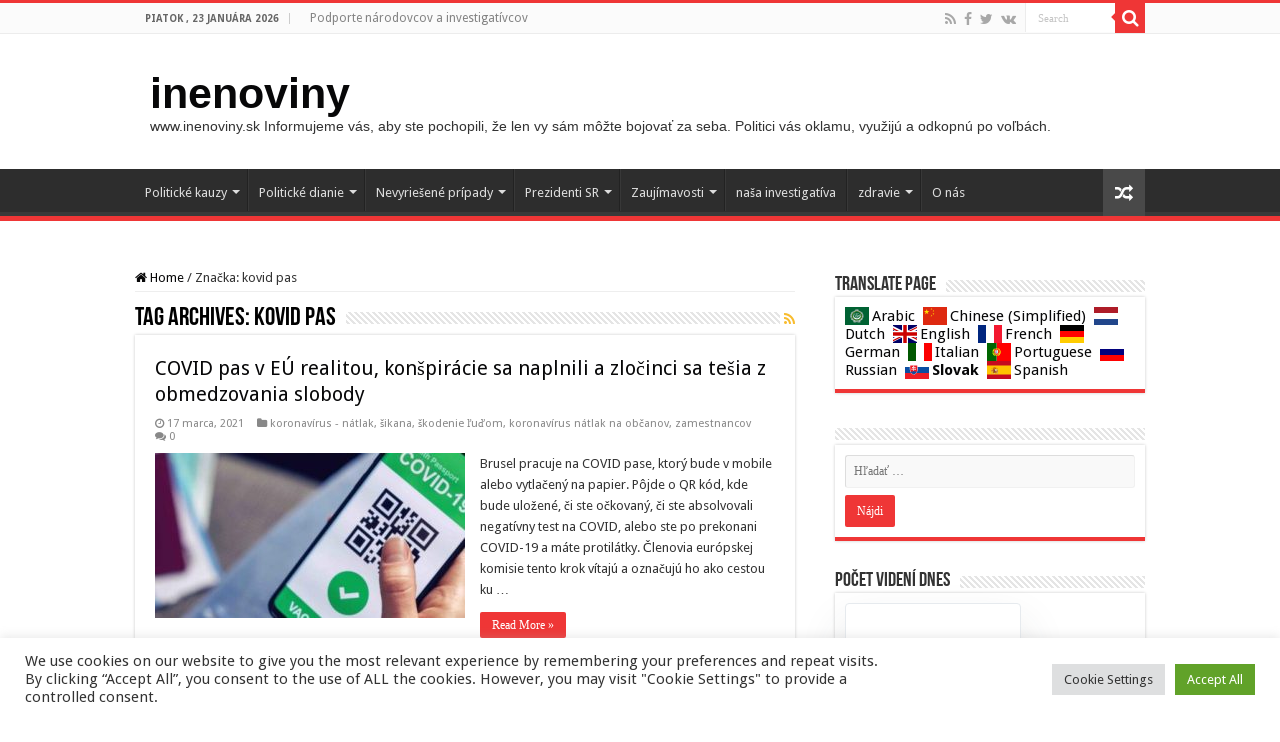

--- FILE ---
content_type: text/html; charset=UTF-8
request_url: https://www.inenoviny.sk/tag/kovid-pas/
body_size: 26244
content:
<!DOCTYPE html>
<html lang="sk-SK" prefix="og: http://ogp.me/ns#">
<head>
<meta charset="UTF-8" />
<link rel="pingback" href="https://www.inenoviny.sk/xmlrpc.php" />
<title>kovid pas &#8211; inenoviny</title>
<meta name='robots' content='max-image-preview:large' />
<link rel='dns-prefetch' href='//fonts.googleapis.com' />
<link rel="alternate" type="application/rss+xml" title="RSS kanál: inenoviny &raquo;" href="https://www.inenoviny.sk/feed/" />
<link rel="alternate" type="application/rss+xml" title="RSS kanál komentárov webu inenoviny &raquo;" href="https://www.inenoviny.sk/comments/feed/" />
<script type="text/javascript" id="wpp-js" src="https://www.inenoviny.sk/wp-content/plugins/wordpress-popular-posts/assets/js/wpp.min.js?ver=7.3.1" data-sampling="1" data-sampling-rate="100" data-api-url="https://www.inenoviny.sk/wp-json/wordpress-popular-posts" data-post-id="0" data-token="0cc585bff3" data-lang="0" data-debug="0"></script>
<link rel="alternate" type="application/rss+xml" title="KRSS kanál tagu inenoviny &raquo; kovid pas" href="https://www.inenoviny.sk/tag/kovid-pas/feed/" />
<script type="text/javascript">
/* <![CDATA[ */
window._wpemojiSettings = {"baseUrl":"https:\/\/s.w.org\/images\/core\/emoji\/15.0.3\/72x72\/","ext":".png","svgUrl":"https:\/\/s.w.org\/images\/core\/emoji\/15.0.3\/svg\/","svgExt":".svg","source":{"concatemoji":"https:\/\/www.inenoviny.sk\/wp-includes\/js\/wp-emoji-release.min.js"}};
/*! This file is auto-generated */
!function(i,n){var o,s,e;function c(e){try{var t={supportTests:e,timestamp:(new Date).valueOf()};sessionStorage.setItem(o,JSON.stringify(t))}catch(e){}}function p(e,t,n){e.clearRect(0,0,e.canvas.width,e.canvas.height),e.fillText(t,0,0);var t=new Uint32Array(e.getImageData(0,0,e.canvas.width,e.canvas.height).data),r=(e.clearRect(0,0,e.canvas.width,e.canvas.height),e.fillText(n,0,0),new Uint32Array(e.getImageData(0,0,e.canvas.width,e.canvas.height).data));return t.every(function(e,t){return e===r[t]})}function u(e,t,n){switch(t){case"flag":return n(e,"\ud83c\udff3\ufe0f\u200d\u26a7\ufe0f","\ud83c\udff3\ufe0f\u200b\u26a7\ufe0f")?!1:!n(e,"\ud83c\uddfa\ud83c\uddf3","\ud83c\uddfa\u200b\ud83c\uddf3")&&!n(e,"\ud83c\udff4\udb40\udc67\udb40\udc62\udb40\udc65\udb40\udc6e\udb40\udc67\udb40\udc7f","\ud83c\udff4\u200b\udb40\udc67\u200b\udb40\udc62\u200b\udb40\udc65\u200b\udb40\udc6e\u200b\udb40\udc67\u200b\udb40\udc7f");case"emoji":return!n(e,"\ud83d\udc26\u200d\u2b1b","\ud83d\udc26\u200b\u2b1b")}return!1}function f(e,t,n){var r="undefined"!=typeof WorkerGlobalScope&&self instanceof WorkerGlobalScope?new OffscreenCanvas(300,150):i.createElement("canvas"),a=r.getContext("2d",{willReadFrequently:!0}),o=(a.textBaseline="top",a.font="600 32px Arial",{});return e.forEach(function(e){o[e]=t(a,e,n)}),o}function t(e){var t=i.createElement("script");t.src=e,t.defer=!0,i.head.appendChild(t)}"undefined"!=typeof Promise&&(o="wpEmojiSettingsSupports",s=["flag","emoji"],n.supports={everything:!0,everythingExceptFlag:!0},e=new Promise(function(e){i.addEventListener("DOMContentLoaded",e,{once:!0})}),new Promise(function(t){var n=function(){try{var e=JSON.parse(sessionStorage.getItem(o));if("object"==typeof e&&"number"==typeof e.timestamp&&(new Date).valueOf()<e.timestamp+604800&&"object"==typeof e.supportTests)return e.supportTests}catch(e){}return null}();if(!n){if("undefined"!=typeof Worker&&"undefined"!=typeof OffscreenCanvas&&"undefined"!=typeof URL&&URL.createObjectURL&&"undefined"!=typeof Blob)try{var e="postMessage("+f.toString()+"("+[JSON.stringify(s),u.toString(),p.toString()].join(",")+"));",r=new Blob([e],{type:"text/javascript"}),a=new Worker(URL.createObjectURL(r),{name:"wpTestEmojiSupports"});return void(a.onmessage=function(e){c(n=e.data),a.terminate(),t(n)})}catch(e){}c(n=f(s,u,p))}t(n)}).then(function(e){for(var t in e)n.supports[t]=e[t],n.supports.everything=n.supports.everything&&n.supports[t],"flag"!==t&&(n.supports.everythingExceptFlag=n.supports.everythingExceptFlag&&n.supports[t]);n.supports.everythingExceptFlag=n.supports.everythingExceptFlag&&!n.supports.flag,n.DOMReady=!1,n.readyCallback=function(){n.DOMReady=!0}}).then(function(){return e}).then(function(){var e;n.supports.everything||(n.readyCallback(),(e=n.source||{}).concatemoji?t(e.concatemoji):e.wpemoji&&e.twemoji&&(t(e.twemoji),t(e.wpemoji)))}))}((window,document),window._wpemojiSettings);
/* ]]> */
</script>
<style id='wp-emoji-styles-inline-css' type='text/css'>

	img.wp-smiley, img.emoji {
		display: inline !important;
		border: none !important;
		box-shadow: none !important;
		height: 1em !important;
		width: 1em !important;
		margin: 0 0.07em !important;
		vertical-align: -0.1em !important;
		background: none !important;
		padding: 0 !important;
	}
</style>
<link rel='stylesheet' id='wp-block-library-css' href='https://www.inenoviny.sk/wp-includes/css/dist/block-library/style.min.css' type='text/css' media='all' />
<style id='classic-theme-styles-inline-css' type='text/css'>
/*! This file is auto-generated */
.wp-block-button__link{color:#fff;background-color:#32373c;border-radius:9999px;box-shadow:none;text-decoration:none;padding:calc(.667em + 2px) calc(1.333em + 2px);font-size:1.125em}.wp-block-file__button{background:#32373c;color:#fff;text-decoration:none}
</style>
<style id='global-styles-inline-css' type='text/css'>
:root{--wp--preset--aspect-ratio--square: 1;--wp--preset--aspect-ratio--4-3: 4/3;--wp--preset--aspect-ratio--3-4: 3/4;--wp--preset--aspect-ratio--3-2: 3/2;--wp--preset--aspect-ratio--2-3: 2/3;--wp--preset--aspect-ratio--16-9: 16/9;--wp--preset--aspect-ratio--9-16: 9/16;--wp--preset--color--black: #000000;--wp--preset--color--cyan-bluish-gray: #abb8c3;--wp--preset--color--white: #ffffff;--wp--preset--color--pale-pink: #f78da7;--wp--preset--color--vivid-red: #cf2e2e;--wp--preset--color--luminous-vivid-orange: #ff6900;--wp--preset--color--luminous-vivid-amber: #fcb900;--wp--preset--color--light-green-cyan: #7bdcb5;--wp--preset--color--vivid-green-cyan: #00d084;--wp--preset--color--pale-cyan-blue: #8ed1fc;--wp--preset--color--vivid-cyan-blue: #0693e3;--wp--preset--color--vivid-purple: #9b51e0;--wp--preset--gradient--vivid-cyan-blue-to-vivid-purple: linear-gradient(135deg,rgba(6,147,227,1) 0%,rgb(155,81,224) 100%);--wp--preset--gradient--light-green-cyan-to-vivid-green-cyan: linear-gradient(135deg,rgb(122,220,180) 0%,rgb(0,208,130) 100%);--wp--preset--gradient--luminous-vivid-amber-to-luminous-vivid-orange: linear-gradient(135deg,rgba(252,185,0,1) 0%,rgba(255,105,0,1) 100%);--wp--preset--gradient--luminous-vivid-orange-to-vivid-red: linear-gradient(135deg,rgba(255,105,0,1) 0%,rgb(207,46,46) 100%);--wp--preset--gradient--very-light-gray-to-cyan-bluish-gray: linear-gradient(135deg,rgb(238,238,238) 0%,rgb(169,184,195) 100%);--wp--preset--gradient--cool-to-warm-spectrum: linear-gradient(135deg,rgb(74,234,220) 0%,rgb(151,120,209) 20%,rgb(207,42,186) 40%,rgb(238,44,130) 60%,rgb(251,105,98) 80%,rgb(254,248,76) 100%);--wp--preset--gradient--blush-light-purple: linear-gradient(135deg,rgb(255,206,236) 0%,rgb(152,150,240) 100%);--wp--preset--gradient--blush-bordeaux: linear-gradient(135deg,rgb(254,205,165) 0%,rgb(254,45,45) 50%,rgb(107,0,62) 100%);--wp--preset--gradient--luminous-dusk: linear-gradient(135deg,rgb(255,203,112) 0%,rgb(199,81,192) 50%,rgb(65,88,208) 100%);--wp--preset--gradient--pale-ocean: linear-gradient(135deg,rgb(255,245,203) 0%,rgb(182,227,212) 50%,rgb(51,167,181) 100%);--wp--preset--gradient--electric-grass: linear-gradient(135deg,rgb(202,248,128) 0%,rgb(113,206,126) 100%);--wp--preset--gradient--midnight: linear-gradient(135deg,rgb(2,3,129) 0%,rgb(40,116,252) 100%);--wp--preset--font-size--small: 13px;--wp--preset--font-size--medium: 20px;--wp--preset--font-size--large: 36px;--wp--preset--font-size--x-large: 42px;--wp--preset--spacing--20: 0.44rem;--wp--preset--spacing--30: 0.67rem;--wp--preset--spacing--40: 1rem;--wp--preset--spacing--50: 1.5rem;--wp--preset--spacing--60: 2.25rem;--wp--preset--spacing--70: 3.38rem;--wp--preset--spacing--80: 5.06rem;--wp--preset--shadow--natural: 6px 6px 9px rgba(0, 0, 0, 0.2);--wp--preset--shadow--deep: 12px 12px 50px rgba(0, 0, 0, 0.4);--wp--preset--shadow--sharp: 6px 6px 0px rgba(0, 0, 0, 0.2);--wp--preset--shadow--outlined: 6px 6px 0px -3px rgba(255, 255, 255, 1), 6px 6px rgba(0, 0, 0, 1);--wp--preset--shadow--crisp: 6px 6px 0px rgba(0, 0, 0, 1);}:where(.is-layout-flex){gap: 0.5em;}:where(.is-layout-grid){gap: 0.5em;}body .is-layout-flex{display: flex;}.is-layout-flex{flex-wrap: wrap;align-items: center;}.is-layout-flex > :is(*, div){margin: 0;}body .is-layout-grid{display: grid;}.is-layout-grid > :is(*, div){margin: 0;}:where(.wp-block-columns.is-layout-flex){gap: 2em;}:where(.wp-block-columns.is-layout-grid){gap: 2em;}:where(.wp-block-post-template.is-layout-flex){gap: 1.25em;}:where(.wp-block-post-template.is-layout-grid){gap: 1.25em;}.has-black-color{color: var(--wp--preset--color--black) !important;}.has-cyan-bluish-gray-color{color: var(--wp--preset--color--cyan-bluish-gray) !important;}.has-white-color{color: var(--wp--preset--color--white) !important;}.has-pale-pink-color{color: var(--wp--preset--color--pale-pink) !important;}.has-vivid-red-color{color: var(--wp--preset--color--vivid-red) !important;}.has-luminous-vivid-orange-color{color: var(--wp--preset--color--luminous-vivid-orange) !important;}.has-luminous-vivid-amber-color{color: var(--wp--preset--color--luminous-vivid-amber) !important;}.has-light-green-cyan-color{color: var(--wp--preset--color--light-green-cyan) !important;}.has-vivid-green-cyan-color{color: var(--wp--preset--color--vivid-green-cyan) !important;}.has-pale-cyan-blue-color{color: var(--wp--preset--color--pale-cyan-blue) !important;}.has-vivid-cyan-blue-color{color: var(--wp--preset--color--vivid-cyan-blue) !important;}.has-vivid-purple-color{color: var(--wp--preset--color--vivid-purple) !important;}.has-black-background-color{background-color: var(--wp--preset--color--black) !important;}.has-cyan-bluish-gray-background-color{background-color: var(--wp--preset--color--cyan-bluish-gray) !important;}.has-white-background-color{background-color: var(--wp--preset--color--white) !important;}.has-pale-pink-background-color{background-color: var(--wp--preset--color--pale-pink) !important;}.has-vivid-red-background-color{background-color: var(--wp--preset--color--vivid-red) !important;}.has-luminous-vivid-orange-background-color{background-color: var(--wp--preset--color--luminous-vivid-orange) !important;}.has-luminous-vivid-amber-background-color{background-color: var(--wp--preset--color--luminous-vivid-amber) !important;}.has-light-green-cyan-background-color{background-color: var(--wp--preset--color--light-green-cyan) !important;}.has-vivid-green-cyan-background-color{background-color: var(--wp--preset--color--vivid-green-cyan) !important;}.has-pale-cyan-blue-background-color{background-color: var(--wp--preset--color--pale-cyan-blue) !important;}.has-vivid-cyan-blue-background-color{background-color: var(--wp--preset--color--vivid-cyan-blue) !important;}.has-vivid-purple-background-color{background-color: var(--wp--preset--color--vivid-purple) !important;}.has-black-border-color{border-color: var(--wp--preset--color--black) !important;}.has-cyan-bluish-gray-border-color{border-color: var(--wp--preset--color--cyan-bluish-gray) !important;}.has-white-border-color{border-color: var(--wp--preset--color--white) !important;}.has-pale-pink-border-color{border-color: var(--wp--preset--color--pale-pink) !important;}.has-vivid-red-border-color{border-color: var(--wp--preset--color--vivid-red) !important;}.has-luminous-vivid-orange-border-color{border-color: var(--wp--preset--color--luminous-vivid-orange) !important;}.has-luminous-vivid-amber-border-color{border-color: var(--wp--preset--color--luminous-vivid-amber) !important;}.has-light-green-cyan-border-color{border-color: var(--wp--preset--color--light-green-cyan) !important;}.has-vivid-green-cyan-border-color{border-color: var(--wp--preset--color--vivid-green-cyan) !important;}.has-pale-cyan-blue-border-color{border-color: var(--wp--preset--color--pale-cyan-blue) !important;}.has-vivid-cyan-blue-border-color{border-color: var(--wp--preset--color--vivid-cyan-blue) !important;}.has-vivid-purple-border-color{border-color: var(--wp--preset--color--vivid-purple) !important;}.has-vivid-cyan-blue-to-vivid-purple-gradient-background{background: var(--wp--preset--gradient--vivid-cyan-blue-to-vivid-purple) !important;}.has-light-green-cyan-to-vivid-green-cyan-gradient-background{background: var(--wp--preset--gradient--light-green-cyan-to-vivid-green-cyan) !important;}.has-luminous-vivid-amber-to-luminous-vivid-orange-gradient-background{background: var(--wp--preset--gradient--luminous-vivid-amber-to-luminous-vivid-orange) !important;}.has-luminous-vivid-orange-to-vivid-red-gradient-background{background: var(--wp--preset--gradient--luminous-vivid-orange-to-vivid-red) !important;}.has-very-light-gray-to-cyan-bluish-gray-gradient-background{background: var(--wp--preset--gradient--very-light-gray-to-cyan-bluish-gray) !important;}.has-cool-to-warm-spectrum-gradient-background{background: var(--wp--preset--gradient--cool-to-warm-spectrum) !important;}.has-blush-light-purple-gradient-background{background: var(--wp--preset--gradient--blush-light-purple) !important;}.has-blush-bordeaux-gradient-background{background: var(--wp--preset--gradient--blush-bordeaux) !important;}.has-luminous-dusk-gradient-background{background: var(--wp--preset--gradient--luminous-dusk) !important;}.has-pale-ocean-gradient-background{background: var(--wp--preset--gradient--pale-ocean) !important;}.has-electric-grass-gradient-background{background: var(--wp--preset--gradient--electric-grass) !important;}.has-midnight-gradient-background{background: var(--wp--preset--gradient--midnight) !important;}.has-small-font-size{font-size: var(--wp--preset--font-size--small) !important;}.has-medium-font-size{font-size: var(--wp--preset--font-size--medium) !important;}.has-large-font-size{font-size: var(--wp--preset--font-size--large) !important;}.has-x-large-font-size{font-size: var(--wp--preset--font-size--x-large) !important;}
:where(.wp-block-post-template.is-layout-flex){gap: 1.25em;}:where(.wp-block-post-template.is-layout-grid){gap: 1.25em;}
:where(.wp-block-columns.is-layout-flex){gap: 2em;}:where(.wp-block-columns.is-layout-grid){gap: 2em;}
:root :where(.wp-block-pullquote){font-size: 1.5em;line-height: 1.6;}
</style>
<link rel='stylesheet' id='cookie-law-info-css' href='https://www.inenoviny.sk/wp-content/plugins/cookie-law-info/legacy/public/css/cookie-law-info-public.css' type='text/css' media='all' />
<link rel='stylesheet' id='cookie-law-info-gdpr-css' href='https://www.inenoviny.sk/wp-content/plugins/cookie-law-info/legacy/public/css/cookie-law-info-gdpr.css' type='text/css' media='all' />
<link rel='stylesheet' id='gdpr-css' href='https://www.inenoviny.sk/wp-content/plugins/gdpr/dist/css/public.css' type='text/css' media='all' />
<link rel='stylesheet' id='wpos-slick-style-css' href='https://www.inenoviny.sk/wp-content/plugins/wp-trending-post-slider-and-widget/assets/css/slick.css' type='text/css' media='all' />
<link rel='stylesheet' id='wtpsw-public-style-css' href='https://www.inenoviny.sk/wp-content/plugins/wp-trending-post-slider-and-widget/assets/css/wtpsw-public.css' type='text/css' media='all' />
<link rel='stylesheet' id='wordpress-popular-posts-css-css' href='https://www.inenoviny.sk/wp-content/plugins/wordpress-popular-posts/assets/css/wpp.css' type='text/css' media='all' />
<link rel='stylesheet' id='tie-style-css' href='https://www.inenoviny.sk/wp-content/themes/sahifa/style.css' type='text/css' media='all' />
<link rel='stylesheet' id='tie-ilightbox-skin-css' href='https://www.inenoviny.sk/wp-content/themes/sahifa/css/ilightbox/dark-skin/skin.css' type='text/css' media='all' />
<link rel='stylesheet' id='Droid+Sans-css' href='https://fonts.googleapis.com/css?family=Droid+Sans%3Aregular%2C700' type='text/css' media='all' />
<script type="text/javascript" src="https://www.inenoviny.sk/wp-includes/js/jquery/jquery.min.js" id="jquery-core-js"></script>
<script type="text/javascript" src="https://www.inenoviny.sk/wp-includes/js/jquery/jquery-migrate.min.js" id="jquery-migrate-js"></script>
<script type="text/javascript" id="cookie-law-info-js-extra">
/* <![CDATA[ */
var Cli_Data = {"nn_cookie_ids":[],"cookielist":[],"non_necessary_cookies":[],"ccpaEnabled":"","ccpaRegionBased":"","ccpaBarEnabled":"","strictlyEnabled":["necessary","obligatoire"],"ccpaType":"gdpr","js_blocking":"1","custom_integration":"","triggerDomRefresh":"","secure_cookies":""};
var cli_cookiebar_settings = {"animate_speed_hide":"500","animate_speed_show":"500","background":"#FFF","border":"#b1a6a6c2","border_on":"","button_1_button_colour":"#61a229","button_1_button_hover":"#4e8221","button_1_link_colour":"#fff","button_1_as_button":"1","button_1_new_win":"","button_2_button_colour":"#333","button_2_button_hover":"#292929","button_2_link_colour":"#444","button_2_as_button":"","button_2_hidebar":"","button_3_button_colour":"#dedfe0","button_3_button_hover":"#b2b2b3","button_3_link_colour":"#333333","button_3_as_button":"1","button_3_new_win":"","button_4_button_colour":"#dedfe0","button_4_button_hover":"#b2b2b3","button_4_link_colour":"#333333","button_4_as_button":"1","button_7_button_colour":"#61a229","button_7_button_hover":"#4e8221","button_7_link_colour":"#fff","button_7_as_button":"1","button_7_new_win":"","font_family":"inherit","header_fix":"","notify_animate_hide":"1","notify_animate_show":"","notify_div_id":"#cookie-law-info-bar","notify_position_horizontal":"right","notify_position_vertical":"bottom","scroll_close":"1","scroll_close_reload":"","accept_close_reload":"","reject_close_reload":"","showagain_tab":"","showagain_background":"#fff","showagain_border":"#000","showagain_div_id":"#cookie-law-info-again","showagain_x_position":"100px","text":"#333333","show_once_yn":"1","show_once":"10000","logging_on":"","as_popup":"","popup_overlay":"1","bar_heading_text":"","cookie_bar_as":"banner","popup_showagain_position":"bottom-right","widget_position":"left"};
var log_object = {"ajax_url":"https:\/\/www.inenoviny.sk\/wp-admin\/admin-ajax.php"};
/* ]]> */
</script>
<script type="text/javascript" src="https://www.inenoviny.sk/wp-content/plugins/cookie-law-info/legacy/public/js/cookie-law-info-public.js" id="cookie-law-info-js"></script>
<script type="text/javascript" id="gdpr-js-extra">
/* <![CDATA[ */
var GDPR = {"ajaxurl":"https:\/\/www.inenoviny.sk\/wp-admin\/admin-ajax.php","logouturl":"","i18n":{"aborting":"Ru\u0161\u00ed sa","logging_out":"Prebieha odhlasovanie.","continue":"Pokra\u010dova\u0165","cancel":"Zru\u0161i\u0165","ok":"OK","close_account":"Zru\u0161i\u0165 v\u00e1\u0161 \u00fa\u010det?","close_account_warning":"V\u00e1\u0161 \u00fa\u010det bude zru\u0161en\u00fd a v\u0161etky va\u0161e d\u00e1ta bud\u00fa natrvalo vymazan\u00e9 bez mo\u017enosti obnovy. Ste si ist\u00ed?","are_you_sure":"Ste si ist\u00ed?","policy_disagree":"Vyjadren\u00edm nes\u00fahlasu strat\u00edte pr\u00edstup k na\u0161ej webovej str\u00e1nke a budete odhl\u00e1sen\u00ed."},"is_user_logged_in":"","refresh":"1"};
/* ]]> */
</script>
<script type="text/javascript" src="https://www.inenoviny.sk/wp-content/plugins/gdpr/dist/js/public.js" id="gdpr-js"></script>
<script type="text/javascript" id="wvw2715front.js8563-js-extra">
/* <![CDATA[ */
var wvw_local_data = {"add_url":"https:\/\/www.inenoviny.sk\/wp-admin\/post-new.php?post_type=event","ajaxurl":"https:\/\/www.inenoviny.sk\/wp-admin\/admin-ajax.php"};
/* ]]> */
</script>
<script type="text/javascript" src="https://www.inenoviny.sk/wp-content/plugins/wp-visitors-widget/modules/js/front.js" id="wvw2715front.js8563-js"></script>
<link rel="https://api.w.org/" href="https://www.inenoviny.sk/wp-json/" /><link rel="alternate" title="JSON" type="application/json" href="https://www.inenoviny.sk/wp-json/wp/v2/tags/1918" /><link rel="EditURI" type="application/rsd+xml" title="RSD" href="https://www.inenoviny.sk/xmlrpc.php?rsd" />

<style>a.cld-like-dislike-trigger {color: #dd3333;}</style><link rel="stylesheet" type="text/css" href="https://www.inenoviny.sk/wp-content/plugins/pdf24-post-to-pdf/styles/cp/default_elbf.css" />
            <style id="wpp-loading-animation-styles">@-webkit-keyframes bgslide{from{background-position-x:0}to{background-position-x:-200%}}@keyframes bgslide{from{background-position-x:0}to{background-position-x:-200%}}.wpp-widget-block-placeholder,.wpp-shortcode-placeholder{margin:0 auto;width:60px;height:3px;background:#dd3737;background:linear-gradient(90deg,#dd3737 0%,#571313 10%,#dd3737 100%);background-size:200% auto;border-radius:3px;-webkit-animation:bgslide 1s infinite linear;animation:bgslide 1s infinite linear}</style>
            		<script>
			document.documentElement.className = document.documentElement.className.replace( 'no-js', 'js' );
		</script>
				<style>
			.no-js img.lazyload { display: none; }
			figure.wp-block-image img.lazyloading { min-width: 150px; }
							.lazyload, .lazyloading { opacity: 0; }
				.lazyloaded {
					opacity: 1;
					transition: opacity 400ms;
					transition-delay: 0ms;
				}
					</style>
		<link rel="shortcut icon" href="https://www.inenoviny.sk/wp-content/themes/sahifa/favicon.ico" title="Favicon" />
<!--[if IE]>
<script type="text/javascript">jQuery(document).ready(function (){ jQuery(".menu-item").has("ul").children("a").attr("aria-haspopup", "true");});</script>
<![endif]-->
<!--[if lt IE 9]>
<script src="https://www.inenoviny.sk/wp-content/themes/sahifa/js/html5.js"></script>
<script src="https://www.inenoviny.sk/wp-content/themes/sahifa/js/selectivizr-min.js"></script>
<![endif]-->
<!--[if IE 9]>
<link rel="stylesheet" type="text/css" media="all" href="https://www.inenoviny.sk/wp-content/themes/sahifa/css/ie9.css" />
<![endif]-->
<!--[if IE 8]>
<link rel="stylesheet" type="text/css" media="all" href="https://www.inenoviny.sk/wp-content/themes/sahifa/css/ie8.css" />
<![endif]-->
<!--[if IE 7]>
<link rel="stylesheet" type="text/css" media="all" href="https://www.inenoviny.sk/wp-content/themes/sahifa/css/ie7.css" />
<![endif]-->


<meta name="viewport" content="width=device-width, initial-scale=1.0" />



<style type="text/css" media="screen">

body{
	font-family: 'Droid Sans';
}

#main-nav,
.cat-box-content,
#sidebar .widget-container,
.post-listing,
#commentform {
	border-bottom-color: #ef3636;
}

.search-block .search-button,
#topcontrol,
#main-nav ul li.current-menu-item a,
#main-nav ul li.current-menu-item a:hover,
#main-nav ul li.current_page_parent a,
#main-nav ul li.current_page_parent a:hover,
#main-nav ul li.current-menu-parent a,
#main-nav ul li.current-menu-parent a:hover,
#main-nav ul li.current-page-ancestor a,
#main-nav ul li.current-page-ancestor a:hover,
.pagination span.current,
.share-post span.share-text,
.flex-control-paging li a.flex-active,
.ei-slider-thumbs li.ei-slider-element,
.review-percentage .review-item span span,
.review-final-score,
.button,
a.button,
a.more-link,
#main-content input[type="submit"],
.form-submit #submit,
#login-form .login-button,
.widget-feedburner .feedburner-subscribe,
input[type="submit"],
#buddypress button,
#buddypress a.button,
#buddypress input[type=submit],
#buddypress input[type=reset],
#buddypress ul.button-nav li a,
#buddypress div.generic-button a,
#buddypress .comment-reply-link,
#buddypress div.item-list-tabs ul li a span,
#buddypress div.item-list-tabs ul li.selected a,
#buddypress div.item-list-tabs ul li.current a,
#buddypress #members-directory-form div.item-list-tabs ul li.selected span,
#members-list-options a.selected,
#groups-list-options a.selected,
body.dark-skin #buddypress div.item-list-tabs ul li a span,
body.dark-skin #buddypress div.item-list-tabs ul li.selected a,
body.dark-skin #buddypress div.item-list-tabs ul li.current a,
body.dark-skin #members-list-options a.selected,
body.dark-skin #groups-list-options a.selected,
.search-block-large .search-button,
#featured-posts .flex-next:hover,
#featured-posts .flex-prev:hover,
a.tie-cart span.shooping-count,
.woocommerce span.onsale,
.woocommerce-page span.onsale ,
.woocommerce .widget_price_filter .ui-slider .ui-slider-handle,
.woocommerce-page .widget_price_filter .ui-slider .ui-slider-handle,
#check-also-close,
a.post-slideshow-next,
a.post-slideshow-prev,
.widget_price_filter .ui-slider .ui-slider-handle,
.quantity .minus:hover,
.quantity .plus:hover,
.mejs-container .mejs-controls .mejs-time-rail .mejs-time-current,
#reading-position-indicator  {
	background-color:#ef3636;
}

::-webkit-scrollbar-thumb{
	background-color:#ef3636 !important;
}

#theme-footer,
#theme-header,
.top-nav ul li.current-menu-item:before,
#main-nav .menu-sub-content ,
#main-nav ul ul,
#check-also-box {
	border-top-color: #ef3636;
}

.search-block:after {
	border-right-color:#ef3636;
}

body.rtl .search-block:after {
	border-left-color:#ef3636;
}

#main-nav ul > li.menu-item-has-children:hover > a:after,
#main-nav ul > li.mega-menu:hover > a:after {
	border-color:transparent transparent #ef3636;
}

.widget.timeline-posts li a:hover,
.widget.timeline-posts li a:hover span.tie-date {
	color: #ef3636;
}

.widget.timeline-posts li a:hover span.tie-date:before {
	background: #ef3636;
	border-color: #ef3636;
}

#order_review,
#order_review_heading {
	border-color: #ef3636;
}


a {
	color: #070708;
}
		
a:hover {
	color: #1938e6;
	text-decoration: underline;
}
		
body.single .post .entry a, body.page .post .entry a {
	color: #3d53f5;
	text-decoration: underline;
}
		
body.single .post .entry a:hover, body.page .post .entry a:hover {
	color: #eb1535;
	text-decoration: underline;
}
		
#main-nav ul li.current-menu-item a, #main-nav ul li.current_page_parent a {
	color: #26e020;
}
		
</style>

		<script type="text/javascript">
			/* <![CDATA[ */
				var sf_position = '0';
				var sf_templates = "<a href=\"{search_url_escaped}\">View All Results<\/a>";
				var sf_input = '.search-live';
				jQuery(document).ready(function(){
					jQuery(sf_input).ajaxyLiveSearch({"expand":false,"searchUrl":"https:\/\/www.inenoviny.sk\/?s=%s","text":"Search","delay":500,"iwidth":180,"width":315,"ajaxUrl":"https:\/\/www.inenoviny.sk\/wp-admin\/admin-ajax.php","rtl":0});
					jQuery(".live-search_ajaxy-selective-input").keyup(function() {
						var width = jQuery(this).val().length * 8;
						if(width < 50) {
							width = 50;
						}
						jQuery(this).width(width);
					});
					jQuery(".live-search_ajaxy-selective-search").click(function() {
						jQuery(this).find(".live-search_ajaxy-selective-input").focus();
					});
					jQuery(".live-search_ajaxy-selective-close").click(function() {
						jQuery(this).parent().remove();
					});
				});
			/* ]]> */
		</script>
		</head>
<body id="top" class="archive tag tag-kovid-pas tag-1918 lazy-enabled">

<div class="wrapper-outer">

	<div class="background-cover"></div>

	<aside id="slide-out">

			<div class="search-mobile">
			<form method="get" id="searchform-mobile" action="https://www.inenoviny.sk/">
				<button class="search-button" type="submit" value="Search"><i class="fa fa-search"></i></button>
				<input type="text" id="s-mobile" name="s" title="Search" value="Search" onfocus="if (this.value == 'Search') {this.value = '';}" onblur="if (this.value == '') {this.value = 'Search';}"  />
			</form>
		</div><!-- .search-mobile /-->
	
			<div class="social-icons">
		<a class="ttip-none" title="Rss" href="https://www.inenoviny.sk/feed/" target="_blank"><i class="fa fa-rss"></i></a><a class="ttip-none" title="Facebook" href="https://www.facebook.com/Inenoviny-101491794776656/" target="_blank"><i class="fa fa-facebook"></i></a><a class="ttip-none" title="Twitter" href="https://twitter.com/inenoviny18590" target="_blank"><i class="fa fa-twitter"></i></a><a class="ttip-none" title="vk.com" href="https://vk.com/public203524450" target="_blank"><i class="fa fa-vk"></i></a>
			</div>

	
		<div id="mobile-menu" ></div>
	</aside><!-- #slide-out /-->

		<div id="wrapper" class="wide-layout">
		<div class="inner-wrapper">

		<header id="theme-header" class="theme-header">
						<div id="top-nav" class="top-nav">
				<div class="container">

							<span class="today-date">piatok , 23 januára 2026</span>
				<div class="top-menu"><ul id="menu-top" class="menu"><li id="menu-item-1466" class="menu-item menu-item-type-post_type menu-item-object-page menu-item-1466"><a href="https://www.inenoviny.sk/podporte-narodovcov-a-investigativcov/">Podporte národovcov a investigatívcov</a></li>
</ul></div>
						<div class="search-block">
						<form method="get" id="searchform-header" action="https://www.inenoviny.sk/">
							<button class="search-button" type="submit" value="Search"><i class="fa fa-search"></i></button>
							<input class="search-live" type="text" id="s-header" name="s" title="Search" value="Search" onfocus="if (this.value == 'Search') {this.value = '';}" onblur="if (this.value == '') {this.value = 'Search';}"  />
						</form>
					</div><!-- .search-block /-->
			<div class="social-icons">
		<a class="ttip-none" title="Rss" href="https://www.inenoviny.sk/feed/" target="_blank"><i class="fa fa-rss"></i></a><a class="ttip-none" title="Facebook" href="https://www.facebook.com/Inenoviny-101491794776656/" target="_blank"><i class="fa fa-facebook"></i></a><a class="ttip-none" title="Twitter" href="https://twitter.com/inenoviny18590" target="_blank"><i class="fa fa-twitter"></i></a><a class="ttip-none" title="vk.com" href="https://vk.com/public203524450" target="_blank"><i class="fa fa-vk"></i></a>
			</div>

	
	
				</div><!-- .container /-->
			</div><!-- .top-menu /-->
			
		<div class="header-content">

					<a id="slide-out-open" class="slide-out-open" href="#"><span></span></a>
		
			<div class="logo" style=" margin-top:15px; margin-bottom:15px;">
			<h2>				<a  href="https://www.inenoviny.sk/">inenoviny</a>
				<span>www.inenoviny.sk Informujeme vás, aby ste pochopili, že len vy sám môžte bojovať za seba.  Politici vás oklamu, využijú a odkopnú po voľbách.</span>
							</h2>			</div><!-- .logo /-->
						<div class="clear"></div>

		</div>
													<nav id="main-nav" class="fixed-enabled">
				<div class="container">

				
					<div class="main-menu"><ul id="menu-primary" class="menu"><li id="menu-item-287" class="menu-item menu-item-type-post_type menu-item-object-page menu-item-has-children menu-item-287"><a href="https://www.inenoviny.sk/politicke-kauzy/">Politické kauzy</a>
<ul class="sub-menu menu-sub-content">
	<li id="menu-item-292" class="menu-item menu-item-type-taxonomy menu-item-object-category menu-item-292"><a href="https://www.inenoviny.sk/category/hlas-sd-kauzy/">Hlas-SD kauzy</a></li>
	<li id="menu-item-10556" class="menu-item menu-item-type-taxonomy menu-item-object-category menu-item-10556"><a href="https://www.inenoviny.sk/category/kdh-kauzy/">KDH kauzy</a></li>
	<li id="menu-item-8832" class="menu-item menu-item-type-taxonomy menu-item-object-category menu-item-8832"><a href="https://www.inenoviny.sk/category/narodna-koalicia-rudolf-huliak/">Národná koalícia &#8211; Rudolf Huliak</a></li>
	<li id="menu-item-303" class="menu-item menu-item-type-taxonomy menu-item-object-category menu-item-303"><a href="https://www.inenoviny.sk/category/progresivne-slovensko/">Progresívne Slovensko</a></li>
	<li id="menu-item-291" class="menu-item menu-item-type-taxonomy menu-item-object-category menu-item-291"><a href="https://www.inenoviny.sk/category/sas-kauzy/">SaS kauzy</a></li>
	<li id="menu-item-345" class="menu-item menu-item-type-taxonomy menu-item-object-category menu-item-345"><a href="https://www.inenoviny.sk/category/siet-prochazka-beblavy/">Sieť &#8211; Procházka, Beblavý</a></li>
	<li id="menu-item-316" class="menu-item menu-item-type-taxonomy menu-item-object-category menu-item-316"><a href="https://www.inenoviny.sk/category/sme-rodina-kauzy/">SME rodina kauzy</a></li>
	<li id="menu-item-293" class="menu-item menu-item-type-taxonomy menu-item-object-category menu-item-293"><a href="https://www.inenoviny.sk/category/smer-sd-kauzy/">SMER-SD kauzy</a></li>
</ul>
</li>
<li id="menu-item-361" class="menu-item menu-item-type-post_type menu-item-object-page menu-item-has-children menu-item-361"><a href="https://www.inenoviny.sk/politicke-dianie-v-sr/">Politické dianie</a>
<ul class="sub-menu menu-sub-content">
	<li id="menu-item-795" class="menu-item menu-item-type-taxonomy menu-item-object-category menu-item-795"><a href="https://www.inenoviny.sk/category/hlas-sd/">Hlas-SD</a></li>
	<li id="menu-item-10555" class="menu-item menu-item-type-taxonomy menu-item-object-category menu-item-10555"><a href="https://www.inenoviny.sk/category/kdh/">KDH</a></li>
	<li id="menu-item-471" class="menu-item menu-item-type-taxonomy menu-item-object-category menu-item-471"><a href="https://www.inenoviny.sk/category/ludova-strana-nase-slovensko/">Ľudová strana Naše Slovensko</a></li>
	<li id="menu-item-796" class="menu-item menu-item-type-taxonomy menu-item-object-category menu-item-796"><a href="https://www.inenoviny.sk/category/olano/">OĽANO</a></li>
	<li id="menu-item-877" class="menu-item menu-item-type-taxonomy menu-item-object-category menu-item-877"><a href="https://www.inenoviny.sk/category/matovic-vystupenia/">Matovič &#8211; vystúpenia</a></li>
	<li id="menu-item-10557" class="menu-item menu-item-type-taxonomy menu-item-object-category menu-item-10557"><a href="https://www.inenoviny.sk/category/matovic-olano/">Matovič, OĽANO kauzy</a></li>
	<li id="menu-item-10558" class="menu-item menu-item-type-taxonomy menu-item-object-category menu-item-10558"><a href="https://www.inenoviny.sk/category/nasa-vlast-harabin/">Naša Vlasť &#8211; Harabin</a></li>
	<li id="menu-item-10559" class="menu-item menu-item-type-taxonomy menu-item-object-category menu-item-10559"><a href="https://www.inenoviny.sk/category/nova-daniel-lipsic/">NOVA &#8211; Daniel Lipšic</a></li>
	<li id="menu-item-1293" class="menu-item menu-item-type-taxonomy menu-item-object-category menu-item-1293"><a href="https://www.inenoviny.sk/category/pravo-slovenskej-republiky/">Právo Slovenskej republiky</a></li>
	<li id="menu-item-367" class="menu-item menu-item-type-taxonomy menu-item-object-category menu-item-367"><a href="https://www.inenoviny.sk/category/patrito-realna-narodna-strana/">RNS &#8211; Patriot (Radačovský)</a></li>
	<li id="menu-item-797" class="menu-item menu-item-type-taxonomy menu-item-object-category menu-item-797"><a href="https://www.inenoviny.sk/category/sas/">SaS</a></li>
	<li id="menu-item-799" class="menu-item menu-item-type-taxonomy menu-item-object-category menu-item-799"><a href="https://www.inenoviny.sk/category/smer-sd/">SMER-SD</a></li>
	<li id="menu-item-798" class="menu-item menu-item-type-taxonomy menu-item-object-category menu-item-798"><a href="https://www.inenoviny.sk/category/sme-rodina/">SME rodina</a></li>
	<li id="menu-item-1108" class="menu-item menu-item-type-taxonomy menu-item-object-category menu-item-1108"><a href="https://www.inenoviny.sk/category/hlasovania-poslancov-v-nrsr/">hlasovania poslancov v NRSR</a></li>
	<li id="menu-item-3525" class="menu-item menu-item-type-taxonomy menu-item-object-category menu-item-3525"><a href="https://www.inenoviny.sk/category/hlasovania-poslancov-v-eu/">hlasovania poslancov v EÚ</a></li>
	<li id="menu-item-336" class="menu-item menu-item-type-taxonomy menu-item-object-category menu-item-336"><a href="https://www.inenoviny.sk/category/prieskumy/">Prieskumy</a></li>
	<li id="menu-item-350" class="menu-item menu-item-type-taxonomy menu-item-object-category menu-item-350"><a href="https://www.inenoviny.sk/category/videa/">Videá</a></li>
</ul>
</li>
<li id="menu-item-298" class="menu-item menu-item-type-post_type menu-item-object-page menu-item-has-children menu-item-298"><a href="https://www.inenoviny.sk/nevyriesene-pripady/">Nevyriešené prípady</a>
<ul class="sub-menu menu-sub-content">
	<li id="menu-item-299" class="menu-item menu-item-type-taxonomy menu-item-object-category menu-item-299"><a href="https://www.inenoviny.sk/category/jozef-chovanec/">Jozef Chovanec</a></li>
	<li id="menu-item-300" class="menu-item menu-item-type-taxonomy menu-item-object-category menu-item-300"><a href="https://www.inenoviny.sk/category/vrazda-kuciaka/">Vražda Kuciaka</a></li>
	<li id="menu-item-378" class="menu-item menu-item-type-taxonomy menu-item-object-category menu-item-378"><a href="https://www.inenoviny.sk/category/gorila/">Gorila</a></li>
	<li id="menu-item-379" class="menu-item menu-item-type-taxonomy menu-item-object-category menu-item-379"><a href="https://www.inenoviny.sk/category/penta/">Penta</a></li>
	<li id="menu-item-1798" class="menu-item menu-item-type-taxonomy menu-item-object-category menu-item-1798"><a href="https://www.inenoviny.sk/category/vrazda-milana-lucanskeho/">Vražda? Milana Lučanského</a></li>
</ul>
</li>
<li id="menu-item-301" class="menu-item menu-item-type-post_type menu-item-object-page menu-item-has-children menu-item-301"><a href="https://www.inenoviny.sk/prezidenti-sr/">Prezidenti SR</a>
<ul class="sub-menu menu-sub-content">
	<li id="menu-item-302" class="menu-item menu-item-type-taxonomy menu-item-object-category menu-item-302"><a href="https://www.inenoviny.sk/category/zuzana-caputova/">Zuzana Čaputová</a></li>
</ul>
</li>
<li id="menu-item-465" class="menu-item menu-item-type-post_type menu-item-object-page menu-item-has-children menu-item-465"><a href="https://www.inenoviny.sk/zaujimavosti/">Zaujímavosti</a>
<ul class="sub-menu menu-sub-content">
	<li id="menu-item-2381" class="menu-item menu-item-type-taxonomy menu-item-object-category menu-item-2381"><a href="https://www.inenoviny.sk/category/burzy-a-financie/">Burzy a financie</a></li>
	<li id="menu-item-691" class="menu-item menu-item-type-taxonomy menu-item-object-category menu-item-691"><a href="https://www.inenoviny.sk/category/dezinformacie-a-hoaxy-sirene-mainstreamom/">dezinformácie a hoaxy šírene mainstreamom</a></li>
	<li id="menu-item-466" class="menu-item menu-item-type-taxonomy menu-item-object-category menu-item-466"><a href="https://www.inenoviny.sk/category/dianie-vo-svete/">Dianie vo svete</a></li>
	<li id="menu-item-1168" class="menu-item menu-item-type-taxonomy menu-item-object-category menu-item-1168"><a href="https://www.inenoviny.sk/category/imigranti-a-nelegalna-migracia/">imigranti a nelegálna migrácia</a></li>
	<li id="menu-item-467" class="menu-item menu-item-type-taxonomy menu-item-object-category menu-item-467"><a href="https://www.inenoviny.sk/category/izrael/">izrael</a></li>
	<li id="menu-item-1140" class="menu-item menu-item-type-taxonomy menu-item-object-category menu-item-1140"><a href="https://www.inenoviny.sk/category/lobisticke-skupiny/">lobistické skupiny</a></li>
	<li id="menu-item-497" class="menu-item menu-item-type-taxonomy menu-item-object-category menu-item-497"><a href="https://www.inenoviny.sk/category/obchod-s-organmi/">Obchod s orgánmi</a></li>
	<li id="menu-item-993" class="menu-item menu-item-type-taxonomy menu-item-object-category menu-item-993"><a href="https://www.inenoviny.sk/category/obciansky-tribunal/">občianský tribunál</a></li>
	<li id="menu-item-469" class="menu-item menu-item-type-taxonomy menu-item-object-category menu-item-469"><a href="https://www.inenoviny.sk/category/pedofilia/">pedofília</a></li>
	<li id="menu-item-2374" class="menu-item menu-item-type-taxonomy menu-item-object-category menu-item-2374"><a href="https://www.inenoviny.sk/category/protesty-a-demonstracie/">Protesty a demonštrácie</a></li>
	<li id="menu-item-470" class="menu-item menu-item-type-taxonomy menu-item-object-category menu-item-470"><a href="https://www.inenoviny.sk/category/usa/">USA</a></li>
</ul>
</li>
<li id="menu-item-1253" class="menu-item menu-item-type-taxonomy menu-item-object-category menu-item-1253"><a href="https://www.inenoviny.sk/category/nasa-investigativa/">naša investigatíva</a></li>
<li id="menu-item-2023" class="menu-item menu-item-type-post_type menu-item-object-page menu-item-has-children menu-item-2023"><a href="https://www.inenoviny.sk/zdravie/">zdravie</a>
<ul class="sub-menu menu-sub-content">
	<li id="menu-item-1337" class="menu-item menu-item-type-taxonomy menu-item-object-category menu-item-1337"><a href="https://www.inenoviny.sk/category/toxicke-a-nebezpecene-prisady-v-liekoch-a-liecivach/">toxické a nebezpečené prísady v liekoch a liečivách</a></li>
	<li id="menu-item-1092" class="menu-item menu-item-type-taxonomy menu-item-object-category menu-item-has-children menu-item-1092"><a href="https://www.inenoviny.sk/category/farmaceuticke-firmy/">farmaceutické firmy</a>
	<ul class="sub-menu menu-sub-content">
		<li id="menu-item-1142" class="menu-item menu-item-type-taxonomy menu-item-object-category menu-item-1142"><a href="https://www.inenoviny.sk/category/farmaceuticka-lobby/">farmaceutická lobby</a></li>
	</ul>
</li>
	<li id="menu-item-468" class="menu-item menu-item-type-taxonomy menu-item-object-category menu-item-has-children menu-item-468"><a href="https://www.inenoviny.sk/category/koronavirus/">koronavírus</a>
	<ul class="sub-menu menu-sub-content">
		<li id="menu-item-710" class="menu-item menu-item-type-taxonomy menu-item-object-category menu-item-710"><a href="https://www.inenoviny.sk/category/mudr-michal-pijak-o-covide/">MUDr. Michal Piják</a></li>
		<li id="menu-item-743" class="menu-item menu-item-type-taxonomy menu-item-object-category menu-item-743"><a href="https://www.inenoviny.sk/category/kritika-a-kritici-covid-opatreni/">kritika a kritici COVID opatrení</a></li>
		<li id="menu-item-692" class="menu-item menu-item-type-taxonomy menu-item-object-category menu-item-692"><a href="https://www.inenoviny.sk/category/protesty-proti-covid-matovicovej-vlade/">Protesty proti COVID, Matovičovej vláde</a></li>
		<li id="menu-item-784" class="menu-item menu-item-type-taxonomy menu-item-object-category menu-item-784"><a href="https://www.inenoviny.sk/category/koronavirus-strasenie-a-manipulacia/">koronavírus &#8211; strašenie a manipulácia</a></li>
		<li id="menu-item-785" class="menu-item menu-item-type-taxonomy menu-item-object-category menu-item-785"><a href="https://www.inenoviny.sk/category/vakcinacia-ockovanie-na-covid/">Vakcinácia &#8211; očkovanie na COVID</a></li>
		<li id="menu-item-839" class="menu-item menu-item-type-taxonomy menu-item-object-category menu-item-839"><a href="https://www.inenoviny.sk/category/sikana-zamestnancov-pocas-covid/">Šikana zamestnancov počas COVID</a></li>
		<li id="menu-item-878" class="menu-item menu-item-type-taxonomy menu-item-object-category menu-item-878"><a href="https://www.inenoviny.sk/category/koronavirus-natlak-na-obcanov-zamestnancov/">koronavírus nátlak na občanov, zamestnancov</a></li>
		<li id="menu-item-1141" class="menu-item menu-item-type-taxonomy menu-item-object-category menu-item-1141"><a href="https://www.inenoviny.sk/category/koronavirus-krizovy-stab/">koronavírus &#8211; krízový štáb</a></li>
		<li id="menu-item-1992" class="menu-item menu-item-type-taxonomy menu-item-object-category menu-item-1992"><a href="https://www.inenoviny.sk/category/covid-ockovanie-umrtia-a-zavazne-nasledky/">covid očkovanie &#8211; úmrtia a závažné následky</a></li>
	</ul>
</li>
	<li id="menu-item-1470" class="menu-item menu-item-type-taxonomy menu-item-object-category menu-item-has-children menu-item-1470"><a href="https://www.inenoviny.sk/category/pandemie/">Pandémie</a>
	<ul class="sub-menu menu-sub-content">
		<li id="menu-item-1471" class="menu-item menu-item-type-taxonomy menu-item-object-category menu-item-1471"><a href="https://www.inenoviny.sk/category/prasacia-chripka/">prasačia chrípka</a></li>
	</ul>
</li>
</ul>
</li>
<li id="menu-item-9935" class="menu-item menu-item-type-post_type menu-item-object-page menu-item-9935"><a href="https://www.inenoviny.sk/o-nas/">O nás</a></li>
</ul></div>										<a href="https://www.inenoviny.sk/?tierand=1" class="random-article ttip" title="Random Article"><i class="fa fa-random"></i></a>
					
					
				</div>
			</nav><!-- .main-nav /-->
					</header><!-- #header /-->

	
	
	<div id="main-content" class="container">
	<div class="content">
		<nav id="crumbs"><a href="https://www.inenoviny.sk/"><span class="fa fa-home" aria-hidden="true"></span> Home</a><span class="delimiter">/</span><span class="current">Značka: <span>kovid pas</span></span></nav>
		<div class="page-head">
		
			<h1 class="page-title">
				Tag Archives: <span>kovid pas</span>			</h1>
			
						<a class="rss-cat-icon tooltip" title="Feed Subscription"  href="https://www.inenoviny.sk/tag/kovid-pas/feed/"><i class="fa fa-rss"></i></a>
						
			<div class="stripe-line"></div>
			
						
		</div>
		
				<div class="post-listing archive-box">


	<article class="item-list">
	
		<h2 class="post-box-title">
			<a href="https://www.inenoviny.sk/covid-pas-v-eu-realitou-konspiracie-sa-naplnili-a-zlocinci-sa-tesia-z-obmedzovania-slobody/">COVID pas v EÚ realitou, konšpirácie sa naplnili a zločinci sa tešia z obmedzovania slobody</a>
		</h2>
		
		<p class="post-meta">
	
		
	<span class="tie-date"><i class="fa fa-clock-o"></i>17 marca, 2021</span>	
	<span class="post-cats"><i class="fa fa-folder"></i><a href="https://www.inenoviny.sk/category/koronavirus-natlak-sikana-skodenie-ludom/" rel="category tag">koronavírus - nátlak, šikana, škodenie ľuďom</a>, <a href="https://www.inenoviny.sk/category/koronavirus-natlak-na-obcanov-zamestnancov/" rel="category tag">koronavírus nátlak na občanov, zamestnancov</a></span>
	
	<span class="post-comments"><i class="fa fa-comments"></i><a href="https://www.inenoviny.sk/covid-pas-v-eu-realitou-konspiracie-sa-naplnili-a-zlocinci-sa-tesia-z-obmedzovania-slobody/#respond">0</a></span>
</p>
					

		
			
		
		<div class="post-thumbnail">
			<a href="https://www.inenoviny.sk/covid-pas-v-eu-realitou-konspiracie-sa-naplnili-a-zlocinci-sa-tesia-z-obmedzovania-slobody/">
				<img width="310" height="165"   alt="" decoding="async" fetchpriority="high" data-src="https://www.inenoviny.sk/wp-content/uploads/2021/03/17Mar2021_23-49-52-310x165.jpg" class="attachment-tie-medium size-tie-medium wp-post-image lazyload" src="[data-uri]" /><noscript><img width="310" height="165" src="https://www.inenoviny.sk/wp-content/uploads/2021/03/17Mar2021_23-49-52-310x165.jpg" class="attachment-tie-medium size-tie-medium wp-post-image" alt="" decoding="async" fetchpriority="high" /></noscript>				<span class="fa overlay-icon"></span>
			</a>
		</div><!-- post-thumbnail /-->
		
					
		<div class="entry">
			<p>Brusel pracuje na COVID pase, ktorý bude v mobile alebo vytlačený na papier. Pôjde o QR kód, kde bude uložené, či ste očkovaný, či ste absolvovali negatívny test na COVID, alebo ste po prekonani COVID-19 a máte protilátky. Členovia európskej komisie tento krok vítajú a označujú ho ako cestou ku &hellip;</p>
			<a class="more-link" href="https://www.inenoviny.sk/covid-pas-v-eu-realitou-konspiracie-sa-naplnili-a-zlocinci-sa-tesia-z-obmedzovania-slobody/">Read More &raquo;</a>
		</div>

				
		<div class="clear"></div>
	</article><!-- .item-list -->
	
</div>
				
	</div> <!-- .content -->
	
<aside id="sidebar">
	<div class="theiaStickySidebar">
<div id="gtranslate-2" class="widget widget_gtranslate"><div class="widget-top"><h4>Translate page</h4><div class="stripe-line"></div></div>
						<div class="widget-container"><div class="gtranslate_wrapper" id="gt-wrapper-31045408"></div></div></div><!-- .widget /--><div id="search-2" class="widget widget_search"><div class="widget-top"><h4> </h4><div class="stripe-line"></div></div>
						<div class="widget-container"><form role="search" method="get" class="search-form" action="https://www.inenoviny.sk/">
				<label>
					<span class="screen-reader-text">Hľadať:</span>
					<input type="search" class="search-field" placeholder="Hľadať &hellip;" value="" name="s" />
				</label>
				<input type="submit" class="search-submit" value="Nájdi" />
			</form></div></div><!-- .widget /--><div id="visitors_widget-5" class="widget widget_visitors_widget"><div class="widget-top"><h4>Počet videní dnes</h4><div class="stripe-line"></div></div>
						<div class="widget-container"><input type="hidden" class="random_prefix_val" value="9362" /><input type="hidden" id="graph_info_9362" value='[["",""],[0,5086],[6,4079],[12,0],[18,0]]' />
			<style>
						.widget_type_1.visitor_widget{
							box-shadow: 0px 25px 46px 0 rgba(51, 59, 69, 0.15);
						}
						
			.widget_type_1{
				border:1px solid #e6eaee;
				border-radius: 4px;
				max-width:176px;
				background-color: #ffffff;
				position:relative;
			}
			.widget_type_1 .type_1_big{
				font-family: "Exo 2", sans-serif;
				  font-size: 42px;
				  font-weight: 300;
				  font-style: normal;
				  font-stretch: normal;
				  line-height: normal;
				  letter-spacing: normal;
				  text-align: center;
				  color: #354052;
				  margin-top:30px;
				margin-bottom: 5px;
			}
			.widget_type_1 .type_1_small{
				font-size: 11px;
				  font-weight: 600;
				  font-style: normal;
				  font-stretch: normal;
				  margin-bottom: 50px;
				  letter-spacing: 0.8px;
				  text-align: center;
				  color: #b7c0cd;
				  text-transform:uppercase;
			}
			.widget_type_1 .bottom_branding{
				position:absolute;
				bottom:0px;
				left:0px;
				right:0px;
				padding:5px;
				text-align:center;
			}
			</style>
			<div class="visitor_widget widget_type_1">
				<div class="type_1_big">9164</div>
				<div class="type_1_small">Visitors Today</div>
				<div class="bottom_branding">				 
                    <a href="https://visitorplugin.com/">
                        <img  width="80" data-src="https://www.inenoviny.sk/wp-content/plugins/wp-visitors-widget/modules/images/logo-dark-copy-2.png" class="lazyload" src="[data-uri]" /><noscript><img src="https://www.inenoviny.sk/wp-content/plugins/wp-visitors-widget/modules/images/logo-dark-copy-2.png" width="80" /></noscript>
                    </a> 			 
				</div>
			</div>
			</div></div><!-- .widget /--><div id="widget_tptn_pop-3" class="widget tptn_posts_list_widget"><div class="widget-top"><h4>Najčítanejšie za 3 dni</h4><div class="stripe-line"></div></div>
						<div class="widget-container"><div class="tptn_posts_daily  tptn_posts_widget tptn_posts_widget-widget_tptn_pop-3    tptn-text-only"><ul><li><span class="tptn_after_thumb"><a href="https://www.inenoviny.sk/v-sobotu-po-4-rokoch-prepustia-novodobeho-politickeho-vazna-mariana-magata/"     class="tptn_link"><span class="tptn_title">V sobotu po 4 rokoch prepustia novodobého&hellip;</span></a></span></li><li><span class="tptn_after_thumb"><a href="https://www.inenoviny.sk/skupina-priatelov-statu-izrael/"     class="tptn_link"><span class="tptn_title">Skupina priateľov štátu Izrael</span></a></span></li><li><span class="tptn_after_thumb"><a href="https://www.inenoviny.sk/natlakom-a-manipulaciou-zeleznic-sr-na-digitalnu-kupu-listkov-dochadza-k-porusovaniu-viacerych-zakonov/"     class="tptn_link"><span class="tptn_title">Nátlakom a manipuláciou železníc SR na digitálnu&hellip;</span></a></span></li><li><span class="tptn_after_thumb"><a href="https://www.inenoviny.sk/jednosmerny-prud-ktory-je-v-elektrickych-autach-rodinnych-domoch-s-fotovoltaikou-je-idealny-na-vznik-poziarov-hori-hned-a-dlho-opak-je-striedavy-prud-od-nikola-teslu/"     class="tptn_link"><span class="tptn_title">Jednosmerný prúd, ktorý je v elektrických autách,&hellip;</span></a></span></li><li><span class="tptn_after_thumb"><a href="https://www.inenoviny.sk/ficovi-prikazali-v-usa-postavit-elektraren-pre-ukrajinu-matovic-si-robi-politicke-body/"     class="tptn_link"><span class="tptn_title">Ficovi prikázali v USA postaviť elektráreň pre&hellip;</span></a></span></li><li><span class="tptn_after_thumb"><a href="https://www.inenoviny.sk/potkan-fico-sa-dohodol-s-rothschildovcami-a-slovensko-ide-zruinovat-este-viac-vybudovanim-predrazenej-americkej-elektrarne/"     class="tptn_link"><span class="tptn_title">Potkan Fico sa dohodol s Rothschildovcami a&hellip;</span></a></span></li><li><span class="tptn_after_thumb"><a href="https://www.inenoviny.sk/v-levoci-horel-dalsi-dom-pricina-fotovoltaika-domu-chces-usetrit-centy-stratis-tisice/"     class="tptn_link"><span class="tptn_title">V Okrese Levice horel ďalší dom. Príčina&hellip;</span></a></span></li><li><span class="tptn_after_thumb"><a href="https://www.inenoviny.sk/minulost-zuzany-caputovej-a-parazitovanie-na-verejnych-financiach-a-ludoch-z-mimovladok/"     class="tptn_link"><span class="tptn_title">Minulosť Zuzany Čaputovej a parazitovanie na&hellip;</span></a></span></li><li><span class="tptn_after_thumb"><a href="https://www.inenoviny.sk/magat-sa-vyjadril-ku-kalinakovi-a-jeho-ucinkovaniu-na-infovojne-kalinak-je-klamar-a-podvodnik-dokazuje-to-jeho-minulost/"     class="tptn_link"><span class="tptn_title">Magát sa vyjadril ku Kaliňákovi a jeho účinkovaniu&hellip;</span></a></span></li><li><span class="tptn_after_thumb"><a href="https://www.inenoviny.sk/google-facebook-microsoft-a-ine-su-technologie-americkej-armady-a-osoby-ako-zuckerber-gates-su-len-babky-tajnych-sluzieb/"     class="tptn_link"><span class="tptn_title">Google, Facebook, Microsoft a iné, sú technológie&hellip;</span></a></span></li></ul><div class="tptn_clear"></div></div><br /><!-- Cached output. Cached time is 3600 seconds --></div></div><!-- .widget /--><div id="wtpsw-post-list-widget-2" class="widget wtpsw_post_list_widget"><div class="widget-top"><h4>Najčítanejšie</h4><div class="stripe-line"></div></div>
						<div class="widget-container">			<div class="wtpsw-post-items">
				<ul>
					
<li class="wtpsw-post-li">
		<div class="wtpsw-post-thumb-left">
		<a href="https://www.inenoviny.sk/minulost-zuzany-caputovej-a-parazitovanie-na-verejnych-financiach-a-ludoch-z-mimovladok/">
		<img width="100" height="100"   alt="" decoding="async" loading="lazy" data-src="https://www.inenoviny.sk/wp-content/uploads/2021/05/07May2021_08-53-50-150x150.jpg" class="attachment-100x100 size-100x100 wp-post-image lazyload" src="[data-uri]" /><noscript><img width="100" height="100" src="https://www.inenoviny.sk/wp-content/uploads/2021/05/07May2021_08-53-50-150x150.jpg" class="attachment-100x100 size-100x100 wp-post-image" alt="" decoding="async" loading="lazy" /></noscript>		</a>
	</div>
	
	<div class="wtpsw-post-thumb-right">
		<h6> <a class="wtpsw-post-title" href="https://www.inenoviny.sk/minulost-zuzany-caputovej-a-parazitovanie-na-verejnych-financiach-a-ludoch-z-mimovladok/">Minulosť Zuzany Čaputovej a parazitovanie na verejných financiách a ľudoch z mimovládok</a></h6>

		
		<div class="wtpsw-post-stats">
					</div>

			</div>
</li>
<li class="wtpsw-post-li">
		<div class="wtpsw-post-thumb-left">
		<a href="https://www.inenoviny.sk/slovensky-hokej-milionove-podvody-na-ukor-deti/">
		<img width="100" height="100"   alt="" decoding="async" loading="lazy" data-src="https://www.inenoviny.sk/wp-content/uploads/2025/01/19Jan2025_11-24-00-150x150.jpg" class="attachment-100x100 size-100x100 wp-post-image lazyload" src="[data-uri]" /><noscript><img width="100" height="100" src="https://www.inenoviny.sk/wp-content/uploads/2025/01/19Jan2025_11-24-00-150x150.jpg" class="attachment-100x100 size-100x100 wp-post-image" alt="" decoding="async" loading="lazy" /></noscript>		</a>
	</div>
	
	<div class="wtpsw-post-thumb-right">
		<h6> <a class="wtpsw-post-title" href="https://www.inenoviny.sk/slovensky-hokej-milionove-podvody-na-ukor-deti/">SLOVENSKÝ HOKEJ: MILIÓNOVÉ PODVODY NA ÚKOR DETÍ</a></h6>

		
		<div class="wtpsw-post-stats">
					</div>

			</div>
</li>
<li class="wtpsw-post-li">
		<div class="wtpsw-post-thumb-left">
		<a href="https://www.inenoviny.sk/v-cesku-z-fotovoltaiky-a-litiovej-baterie-vybuchol-dom-skoda-takmer-300-000-eur/">
		<img width="100" height="100"   alt="" decoding="async" loading="lazy" data-src="https://www.inenoviny.sk/wp-content/uploads/2025/04/02Apr2025_21-49-00-150x150.jpg" class="attachment-100x100 size-100x100 wp-post-image lazyload" src="[data-uri]" /><noscript><img width="100" height="100" src="https://www.inenoviny.sk/wp-content/uploads/2025/04/02Apr2025_21-49-00-150x150.jpg" class="attachment-100x100 size-100x100 wp-post-image" alt="" decoding="async" loading="lazy" /></noscript>		</a>
	</div>
	
	<div class="wtpsw-post-thumb-right">
		<h6> <a class="wtpsw-post-title" href="https://www.inenoviny.sk/v-cesku-z-fotovoltaiky-a-litiovej-baterie-vybuchol-dom-skoda-takmer-300-000-eur/">V Česku z fotovoltaiky a lítiovej batérie vybuchol dom, škoda takmer 300 000 EUR</a></h6>

		
		<div class="wtpsw-post-stats">
					</div>

			</div>
</li>
<li class="wtpsw-post-li">
		<div class="wtpsw-post-thumb-left">
		<a href="https://www.inenoviny.sk/mimi-sramova-2x-ockovana-na-covid-volicka-kisku-caputovej-kamaratka-vasaryovej-a-schwarzenberga/">
		<img width="100" height="100"   alt="" decoding="async" loading="lazy" data-src="https://www.inenoviny.sk/wp-content/uploads/2025/03/487106260_2053045438547489_3170897249705593856_n-150x150.jpg" class="attachment-100x100 size-100x100 wp-post-image lazyload" src="[data-uri]" /><noscript><img width="100" height="100" src="https://www.inenoviny.sk/wp-content/uploads/2025/03/487106260_2053045438547489_3170897249705593856_n-150x150.jpg" class="attachment-100x100 size-100x100 wp-post-image" alt="" decoding="async" loading="lazy" /></noscript>		</a>
	</div>
	
	<div class="wtpsw-post-thumb-right">
		<h6> <a class="wtpsw-post-title" href="https://www.inenoviny.sk/mimi-sramova-2x-ockovana-na-covid-volicka-kisku-caputovej-kamaratka-vasaryovej-a-schwarzenberga/">Mimi Šramová &#8211; 2x očkovaná na COVID, volička Kisku, Čaputovej, kamarátka Vašáryovej a Schwarzenberga</a></h6>

		
		<div class="wtpsw-post-stats">
					</div>

			</div>
</li>
<li class="wtpsw-post-li">
		<div class="wtpsw-post-thumb-left">
		<a href="https://www.inenoviny.sk/kto-je-peter-kotlar/">
		<img width="100" height="100"   alt="" decoding="async" loading="lazy" data-src="https://www.inenoviny.sk/wp-content/uploads/2023/12/titulka-150x150.jpg" class="attachment-100x100 size-100x100 wp-post-image lazyload" src="[data-uri]" /><noscript><img width="100" height="100" src="https://www.inenoviny.sk/wp-content/uploads/2023/12/titulka-150x150.jpg" class="attachment-100x100 size-100x100 wp-post-image" alt="" decoding="async" loading="lazy" /></noscript>		</a>
	</div>
	
	<div class="wtpsw-post-thumb-right">
		<h6> <a class="wtpsw-post-title" href="https://www.inenoviny.sk/kto-je-peter-kotlar/">Kto je Peter Kotlár (pôvodná verzia)</a></h6>

		
		<div class="wtpsw-post-stats">
					</div>

			</div>
</li>
<li class="wtpsw-post-li">
		<div class="wtpsw-post-thumb-left">
		<a href="https://www.inenoviny.sk/novy-spasitel-slovakov-zoroslav-kollar-je-clen-slobodomurarskej-loze/">
		<img width="100" height="100"   alt="" decoding="async" loading="lazy" data-srcset="https://www.inenoviny.sk/wp-content/uploads/2025/06/20Jun2025_22-44-54-150x150.jpg 150w, https://www.inenoviny.sk/wp-content/uploads/2025/06/20Jun2025_22-44-54.jpg 207w"  data-src="https://www.inenoviny.sk/wp-content/uploads/2025/06/20Jun2025_22-44-54-150x150.jpg" data-sizes="(max-width: 100px) 100vw, 100px" class="attachment-100x100 size-100x100 wp-post-image lazyload" src="[data-uri]" /><noscript><img width="100" height="100" src="https://www.inenoviny.sk/wp-content/uploads/2025/06/20Jun2025_22-44-54-150x150.jpg" class="attachment-100x100 size-100x100 wp-post-image" alt="" decoding="async" loading="lazy" srcset="https://www.inenoviny.sk/wp-content/uploads/2025/06/20Jun2025_22-44-54-150x150.jpg 150w, https://www.inenoviny.sk/wp-content/uploads/2025/06/20Jun2025_22-44-54.jpg 207w" sizes="(max-width: 100px) 100vw, 100px" /></noscript>		</a>
	</div>
	
	<div class="wtpsw-post-thumb-right">
		<h6> <a class="wtpsw-post-title" href="https://www.inenoviny.sk/novy-spasitel-slovakov-zoroslav-kollar-je-clen-slobodomurarskej-loze/">Nový spasiteľ Slovákov Zoroslav Kollár je člen slobodomurárskej lóže</a></h6>

		
		<div class="wtpsw-post-stats">
					</div>

			</div>
</li>
<li class="wtpsw-post-li">
		<div class="wtpsw-post-thumb-left">
		<a href="https://www.inenoviny.sk/miliony-pre-kafilerku-v-mojsi-majitelia-figuruju-v-rotary-clube/">
		<img width="100" height="100"   alt="" decoding="async" loading="lazy" data-src="https://www.inenoviny.sk/wp-content/uploads/2025/03/30Mar2025_22-49-36-150x150.jpg" class="attachment-100x100 size-100x100 wp-post-image lazyload" src="[data-uri]" /><noscript><img width="100" height="100" src="https://www.inenoviny.sk/wp-content/uploads/2025/03/30Mar2025_22-49-36-150x150.jpg" class="attachment-100x100 size-100x100 wp-post-image" alt="" decoding="async" loading="lazy" /></noscript>		</a>
	</div>
	
	<div class="wtpsw-post-thumb-right">
		<h6> <a class="wtpsw-post-title" href="https://www.inenoviny.sk/miliony-pre-kafilerku-v-mojsi-majitelia-figuruju-v-rotary-clube/">Milióny pre kafilérku v Mojši, majitelia figurujú v Rotary clube</a></h6>

		
		<div class="wtpsw-post-stats">
					</div>

			</div>
</li>
<li class="wtpsw-post-li">
		<div class="wtpsw-post-thumb-left">
		<a href="https://www.inenoviny.sk/podvodnik-fico-je-podla-babisa-vlastnikom-spp/">
		<img width="100" height="100"   alt="" decoding="async" loading="lazy" data-src="https://www.inenoviny.sk/wp-content/uploads/2025/01/25Jan2025_22-08-29-150x150.jpg" class="attachment-100x100 size-100x100 wp-post-image lazyload" src="[data-uri]" /><noscript><img width="100" height="100" src="https://www.inenoviny.sk/wp-content/uploads/2025/01/25Jan2025_22-08-29-150x150.jpg" class="attachment-100x100 size-100x100 wp-post-image" alt="" decoding="async" loading="lazy" /></noscript>		</a>
	</div>
	
	<div class="wtpsw-post-thumb-right">
		<h6> <a class="wtpsw-post-title" href="https://www.inenoviny.sk/podvodnik-fico-je-podla-babisa-vlastnikom-spp/">Podvodník Fico je podľa Babiša vlastníkom SPP</a></h6>

		
		<div class="wtpsw-post-stats">
					</div>

			</div>
</li>
<li class="wtpsw-post-li">
		<div class="wtpsw-post-thumb-left">
		<a href="https://www.inenoviny.sk/oklamal-fico-ludi-aj-vymyslenou-operaciou-srdca-nikde-mu-nevidiet-jazvu/">
		<img width="100" height="100"   alt="" decoding="async" loading="lazy" data-src="https://www.inenoviny.sk/wp-content/uploads/2025/09/18Sep2025_20-54-22-150x150.jpg" class="attachment-100x100 size-100x100 wp-post-image lazyload" src="[data-uri]" /><noscript><img width="100" height="100" src="https://www.inenoviny.sk/wp-content/uploads/2025/09/18Sep2025_20-54-22-150x150.jpg" class="attachment-100x100 size-100x100 wp-post-image" alt="" decoding="async" loading="lazy" /></noscript>		</a>
	</div>
	
	<div class="wtpsw-post-thumb-right">
		<h6> <a class="wtpsw-post-title" href="https://www.inenoviny.sk/oklamal-fico-ludi-aj-vymyslenou-operaciou-srdca-nikde-mu-nevidiet-jazvu/">Oklamal Fico ľudí aj vymyslenou operáciou srdca? Nikde mu nevidieť jazvu&#8230;</a></h6>

		
		<div class="wtpsw-post-stats">
					</div>

			</div>
</li>
<li class="wtpsw-post-li">
		<div class="wtpsw-post-thumb-left">
		<a href="https://www.inenoviny.sk/horiace-los-angeles-poziar-podla-planu-ako-priprava-na-smart-city-smartla2028-a-olympijske-hry-v-la-2028/">
		<img width="100" height="100"   alt="" decoding="async" loading="lazy" data-src="https://www.inenoviny.sk/wp-content/uploads/2025/01/10Jan2025_18-43-00-150x150.jpg" class="attachment-100x100 size-100x100 wp-post-image lazyload" src="[data-uri]" /><noscript><img width="100" height="100" src="https://www.inenoviny.sk/wp-content/uploads/2025/01/10Jan2025_18-43-00-150x150.jpg" class="attachment-100x100 size-100x100 wp-post-image" alt="" decoding="async" loading="lazy" /></noscript>		</a>
	</div>
	
	<div class="wtpsw-post-thumb-right">
		<h6> <a class="wtpsw-post-title" href="https://www.inenoviny.sk/horiace-los-angeles-poziar-podla-planu-ako-priprava-na-smart-city-smartla2028-a-olympijske-hry-v-la-2028/">Horiace Los Angeles, požiar podľa plánu? ..ako príprava na smart city SmartLA2028 a Olympijské hry v LA 2028?</a></h6>

		
		<div class="wtpsw-post-stats">
					</div>

			</div>
</li>				</ul>
			</div>
		</div></div><!-- .widget /--><div id="comments_avatar-widget-2" class="widget comments-avatar"><div class="widget-top"><h4>Najnovšie komentáre		</h4><div class="stripe-line"></div></div>
						<div class="widget-container">			<ul>
			<li>
		<div class="post-thumbnail" style="width:55px">
			<img alt=''  data-srcset='https://secure.gravatar.com/avatar/63c85eafa295458c05fff7a76f7ae16b?s=110&#038;d=mm&#038;r=g 2x'  height='55' width='55' loading='lazy' decoding='async' data-src="https://secure.gravatar.com/avatar/63c85eafa295458c05fff7a76f7ae16b?s=55&#038;d=mm&#038;r=g" class="avatar avatar-55 photo lazyload" src="[data-uri]" /><noscript><img alt=''  data-srcset='https://secure.gravatar.com/avatar/63c85eafa295458c05fff7a76f7ae16b?s=110&#038;d=mm&#038;r=g 2x'  height='55' width='55' loading='lazy' decoding='async' data-src="https://secure.gravatar.com/avatar/63c85eafa295458c05fff7a76f7ae16b?s=55&#038;d=mm&#038;r=g" class="avatar avatar-55 photo lazyload" src="[data-uri]" /><noscript><img alt=''  data-srcset='https://secure.gravatar.com/avatar/63c85eafa295458c05fff7a76f7ae16b?s=110&#038;d=mm&#038;r=g 2x'  height='55' width='55' loading='lazy' decoding='async' data-src="https://secure.gravatar.com/avatar/63c85eafa295458c05fff7a76f7ae16b?s=55&#038;d=mm&#038;r=g" class="avatar avatar-55 photo lazyload" src="[data-uri]" /><noscript><img alt=''  data-srcset='https://secure.gravatar.com/avatar/63c85eafa295458c05fff7a76f7ae16b?s=110&#038;d=mm&#038;r=g 2x'  height='55' width='55' loading='lazy' decoding='async' data-src="https://secure.gravatar.com/avatar/63c85eafa295458c05fff7a76f7ae16b?s=55&#038;d=mm&#038;r=g" class="avatar avatar-55 photo lazyload" src="[data-uri]" /><noscript><img alt=''  data-srcset='https://secure.gravatar.com/avatar/63c85eafa295458c05fff7a76f7ae16b?s=110&#038;d=mm&#038;r=g 2x'  height='55' width='55' loading='lazy' decoding='async' data-src="https://secure.gravatar.com/avatar/63c85eafa295458c05fff7a76f7ae16b?s=55&#038;d=mm&#038;r=g" class="avatar avatar-55 photo lazyload" src="[data-uri]" /><noscript><img alt=''  data-srcset='https://secure.gravatar.com/avatar/63c85eafa295458c05fff7a76f7ae16b?s=110&#038;d=mm&#038;r=g 2x'  height='55' width='55' loading='lazy' decoding='async' data-src="https://secure.gravatar.com/avatar/63c85eafa295458c05fff7a76f7ae16b?s=55&#038;d=mm&#038;r=g" class="avatar avatar-55 photo lazyload" src="[data-uri]" /><noscript><img alt=''  data-srcset='https://secure.gravatar.com/avatar/63c85eafa295458c05fff7a76f7ae16b?s=110&#038;d=mm&#038;r=g 2x'  height='55' width='55' loading='lazy' decoding='async' data-src="https://secure.gravatar.com/avatar/63c85eafa295458c05fff7a76f7ae16b?s=55&#038;d=mm&#038;r=g" class="avatar avatar-55 photo lazyload" src="[data-uri]" /><noscript><img alt='' src='https://secure.gravatar.com/avatar/63c85eafa295458c05fff7a76f7ae16b?s=55&#038;d=mm&#038;r=g' srcset='https://secure.gravatar.com/avatar/63c85eafa295458c05fff7a76f7ae16b?s=110&#038;d=mm&#038;r=g 2x' class='avatar avatar-55 photo' height='55' width='55' loading='lazy' decoding='async'/></noscript></noscript></noscript></noscript></noscript></noscript></noscript>		</div>
		<a href="https://www.inenoviny.sk/natlakom-a-manipulaciou-zeleznic-sr-na-digitalnu-kupu-listkov-dochadza-k-porusovaniu-viacerych-zakonov/#comment-28591">
		Igor: oni chapu slovo zakon velmi dobre - ale zakon je tu pre teba, nie pre nich. Oni... </a>
	</li>
	<li>
		<div class="post-thumbnail" style="width:55px">
			<img alt=''  data-srcset='https://secure.gravatar.com/avatar/63c85eafa295458c05fff7a76f7ae16b?s=110&#038;d=mm&#038;r=g 2x'  height='55' width='55' loading='lazy' decoding='async' data-src="https://secure.gravatar.com/avatar/63c85eafa295458c05fff7a76f7ae16b?s=55&#038;d=mm&#038;r=g" class="avatar avatar-55 photo lazyload" src="[data-uri]" /><noscript><img alt=''  data-srcset='https://secure.gravatar.com/avatar/63c85eafa295458c05fff7a76f7ae16b?s=110&#038;d=mm&#038;r=g 2x'  height='55' width='55' loading='lazy' decoding='async' data-src="https://secure.gravatar.com/avatar/63c85eafa295458c05fff7a76f7ae16b?s=55&#038;d=mm&#038;r=g" class="avatar avatar-55 photo lazyload" src="[data-uri]" /><noscript><img alt=''  data-srcset='https://secure.gravatar.com/avatar/63c85eafa295458c05fff7a76f7ae16b?s=110&#038;d=mm&#038;r=g 2x'  height='55' width='55' loading='lazy' decoding='async' data-src="https://secure.gravatar.com/avatar/63c85eafa295458c05fff7a76f7ae16b?s=55&#038;d=mm&#038;r=g" class="avatar avatar-55 photo lazyload" src="[data-uri]" /><noscript><img alt=''  data-srcset='https://secure.gravatar.com/avatar/63c85eafa295458c05fff7a76f7ae16b?s=110&#038;d=mm&#038;r=g 2x'  height='55' width='55' loading='lazy' decoding='async' data-src="https://secure.gravatar.com/avatar/63c85eafa295458c05fff7a76f7ae16b?s=55&#038;d=mm&#038;r=g" class="avatar avatar-55 photo lazyload" src="[data-uri]" /><noscript><img alt=''  data-srcset='https://secure.gravatar.com/avatar/63c85eafa295458c05fff7a76f7ae16b?s=110&#038;d=mm&#038;r=g 2x'  height='55' width='55' loading='lazy' decoding='async' data-src="https://secure.gravatar.com/avatar/63c85eafa295458c05fff7a76f7ae16b?s=55&#038;d=mm&#038;r=g" class="avatar avatar-55 photo lazyload" src="[data-uri]" /><noscript><img alt=''  data-srcset='https://secure.gravatar.com/avatar/63c85eafa295458c05fff7a76f7ae16b?s=110&#038;d=mm&#038;r=g 2x'  height='55' width='55' loading='lazy' decoding='async' data-src="https://secure.gravatar.com/avatar/63c85eafa295458c05fff7a76f7ae16b?s=55&#038;d=mm&#038;r=g" class="avatar avatar-55 photo lazyload" src="[data-uri]" /><noscript><img alt=''  data-srcset='https://secure.gravatar.com/avatar/63c85eafa295458c05fff7a76f7ae16b?s=110&#038;d=mm&#038;r=g 2x'  height='55' width='55' loading='lazy' decoding='async' data-src="https://secure.gravatar.com/avatar/63c85eafa295458c05fff7a76f7ae16b?s=55&#038;d=mm&#038;r=g" class="avatar avatar-55 photo lazyload" src="[data-uri]" /><noscript><img alt='' src='https://secure.gravatar.com/avatar/63c85eafa295458c05fff7a76f7ae16b?s=55&#038;d=mm&#038;r=g' srcset='https://secure.gravatar.com/avatar/63c85eafa295458c05fff7a76f7ae16b?s=110&#038;d=mm&#038;r=g 2x' class='avatar avatar-55 photo' height='55' width='55' loading='lazy' decoding='async'/></noscript></noscript></noscript></noscript></noscript></noscript></noscript>		</div>
		<a href="https://www.inenoviny.sk/ficovi-prikazali-v-usa-postavit-elektraren-pre-ukrajinu-matovic-si-robi-politicke-body/#comment-28590">
		Igor: Ficomier... minulý rok dostala Ukrajina 150.000 kusov municie a pred mesiacom Sl... </a>
	</li>
	<li>
		<div class="post-thumbnail" style="width:55px">
			<img alt=''  data-srcset='https://secure.gravatar.com/avatar/473f988bbbf40c30d3b2b640308c8fc4?s=110&#038;d=mm&#038;r=g 2x'  height='55' width='55' loading='lazy' decoding='async' data-src="https://secure.gravatar.com/avatar/473f988bbbf40c30d3b2b640308c8fc4?s=55&#038;d=mm&#038;r=g" class="avatar avatar-55 photo lazyload" src="[data-uri]" /><noscript><img alt=''  data-srcset='https://secure.gravatar.com/avatar/473f988bbbf40c30d3b2b640308c8fc4?s=110&#038;d=mm&#038;r=g 2x'  height='55' width='55' loading='lazy' decoding='async' data-src="https://secure.gravatar.com/avatar/473f988bbbf40c30d3b2b640308c8fc4?s=55&#038;d=mm&#038;r=g" class="avatar avatar-55 photo lazyload" src="[data-uri]" /><noscript><img alt='' src='https://secure.gravatar.com/avatar/473f988bbbf40c30d3b2b640308c8fc4?s=55&#038;d=mm&#038;r=g' srcset='https://secure.gravatar.com/avatar/473f988bbbf40c30d3b2b640308c8fc4?s=110&#038;d=mm&#038;r=g 2x' class='avatar avatar-55 photo' height='55' width='55' loading='lazy' decoding='async'/></noscript></noscript>		</div>
		<a href="https://www.inenoviny.sk/natlakom-a-manipulaciou-zeleznic-sr-na-digitalnu-kupu-listkov-dochadza-k-porusovaniu-viacerych-zakonov/#comment-28573">
		Igis: treba zakotvit co najskor pravo: "byt offline" t.j. mat pravo existovat bez digi... </a>
	</li>
	<li>
		<div class="post-thumbnail" style="width:55px">
			<img alt=''  data-srcset='https://secure.gravatar.com/avatar/63c85eafa295458c05fff7a76f7ae16b?s=110&#038;d=mm&#038;r=g 2x'  height='55' width='55' loading='lazy' decoding='async' data-src="https://secure.gravatar.com/avatar/63c85eafa295458c05fff7a76f7ae16b?s=55&#038;d=mm&#038;r=g" class="avatar avatar-55 photo lazyload" src="[data-uri]" /><noscript><img alt=''  data-srcset='https://secure.gravatar.com/avatar/63c85eafa295458c05fff7a76f7ae16b?s=110&#038;d=mm&#038;r=g 2x'  height='55' width='55' loading='lazy' decoding='async' data-src="https://secure.gravatar.com/avatar/63c85eafa295458c05fff7a76f7ae16b?s=55&#038;d=mm&#038;r=g" class="avatar avatar-55 photo lazyload" src="[data-uri]" /><noscript><img alt=''  data-srcset='https://secure.gravatar.com/avatar/63c85eafa295458c05fff7a76f7ae16b?s=110&#038;d=mm&#038;r=g 2x'  height='55' width='55' loading='lazy' decoding='async' data-src="https://secure.gravatar.com/avatar/63c85eafa295458c05fff7a76f7ae16b?s=55&#038;d=mm&#038;r=g" class="avatar avatar-55 photo lazyload" src="[data-uri]" /><noscript><img alt=''  data-srcset='https://secure.gravatar.com/avatar/63c85eafa295458c05fff7a76f7ae16b?s=110&#038;d=mm&#038;r=g 2x'  height='55' width='55' loading='lazy' decoding='async' data-src="https://secure.gravatar.com/avatar/63c85eafa295458c05fff7a76f7ae16b?s=55&#038;d=mm&#038;r=g" class="avatar avatar-55 photo lazyload" src="[data-uri]" /><noscript><img alt=''  data-srcset='https://secure.gravatar.com/avatar/63c85eafa295458c05fff7a76f7ae16b?s=110&#038;d=mm&#038;r=g 2x'  height='55' width='55' loading='lazy' decoding='async' data-src="https://secure.gravatar.com/avatar/63c85eafa295458c05fff7a76f7ae16b?s=55&#038;d=mm&#038;r=g" class="avatar avatar-55 photo lazyload" src="[data-uri]" /><noscript><img alt=''  data-srcset='https://secure.gravatar.com/avatar/63c85eafa295458c05fff7a76f7ae16b?s=110&#038;d=mm&#038;r=g 2x'  height='55' width='55' loading='lazy' decoding='async' data-src="https://secure.gravatar.com/avatar/63c85eafa295458c05fff7a76f7ae16b?s=55&#038;d=mm&#038;r=g" class="avatar avatar-55 photo lazyload" src="[data-uri]" /><noscript><img alt=''  data-srcset='https://secure.gravatar.com/avatar/63c85eafa295458c05fff7a76f7ae16b?s=110&#038;d=mm&#038;r=g 2x'  height='55' width='55' loading='lazy' decoding='async' data-src="https://secure.gravatar.com/avatar/63c85eafa295458c05fff7a76f7ae16b?s=55&#038;d=mm&#038;r=g" class="avatar avatar-55 photo lazyload" src="[data-uri]" /><noscript><img alt='' src='https://secure.gravatar.com/avatar/63c85eafa295458c05fff7a76f7ae16b?s=55&#038;d=mm&#038;r=g' srcset='https://secure.gravatar.com/avatar/63c85eafa295458c05fff7a76f7ae16b?s=110&#038;d=mm&#038;r=g 2x' class='avatar avatar-55 photo' height='55' width='55' loading='lazy' decoding='async'/></noscript></noscript></noscript></noscript></noscript></noscript></noscript>		</div>
		<a href="https://www.inenoviny.sk/v-sobotu-po-4-rokoch-prepustia-novodobeho-politickeho-vazna-mariana-magata/#comment-28557">
		Igor: Ficocot z Ficilie kryl Pávkovú a Pávkovú kryla aj Roskovanyiova, ktora dostala 2... </a>
	</li>
	<li>
		<div class="post-thumbnail" style="width:55px">
			<img alt=''  data-srcset='https://secure.gravatar.com/avatar/?s=110&#038;d=mm&#038;r=g 2x'  height='55' width='55' loading='lazy' decoding='async' data-src="https://secure.gravatar.com/avatar/?s=55&#038;d=mm&#038;r=g" class="avatar avatar-55 photo avatar-default lazyload" src="[data-uri]" /><noscript><img alt=''  data-srcset='https://secure.gravatar.com/avatar/?s=110&#038;d=mm&#038;r=g 2x'  height='55' width='55' loading='lazy' decoding='async' data-src="https://secure.gravatar.com/avatar/?s=55&#038;d=mm&#038;r=g" class="avatar avatar-55 photo avatar-default lazyload" src="[data-uri]" /><noscript><img alt=''  data-srcset='https://secure.gravatar.com/avatar/?s=110&#038;d=mm&#038;r=g 2x'  height='55' width='55' loading='lazy' decoding='async' data-src="https://secure.gravatar.com/avatar/?s=55&#038;d=mm&#038;r=g" class="avatar avatar-55 photo avatar-default lazyload" src="[data-uri]" /><noscript><img alt='' src='https://secure.gravatar.com/avatar/?s=55&#038;d=mm&#038;r=g' srcset='https://secure.gravatar.com/avatar/?s=110&#038;d=mm&#038;r=g 2x' class='avatar avatar-55 photo avatar-default' height='55' width='55' loading='lazy' decoding='async'/></noscript></noscript></noscript>		</div>
		<a href="https://www.inenoviny.sk/natlakom-a-manipulaciou-zeleznic-sr-na-digitalnu-kupu-listkov-dochadza-k-porusovaniu-viacerych-zakonov/#comment-28552">
		Hieronym: nikto z nich neni ani obmedzeny ani tupý všetci to robia vedome podla planu bank... </a>
	</li>
	<li>
		<div class="post-thumbnail" style="width:55px">
			<img alt=''  data-srcset='https://secure.gravatar.com/avatar/442053c72e8c56e3a87bf337911239e3?s=110&#038;d=mm&#038;r=g 2x'  height='55' width='55' loading='lazy' decoding='async' data-src="https://secure.gravatar.com/avatar/442053c72e8c56e3a87bf337911239e3?s=55&#038;d=mm&#038;r=g" class="avatar avatar-55 photo lazyload" src="[data-uri]" /><noscript><img alt='' src='https://secure.gravatar.com/avatar/442053c72e8c56e3a87bf337911239e3?s=55&#038;d=mm&#038;r=g' srcset='https://secure.gravatar.com/avatar/442053c72e8c56e3a87bf337911239e3?s=110&#038;d=mm&#038;r=g 2x' class='avatar avatar-55 photo' height='55' width='55' loading='lazy' decoding='async'/></noscript>		</div>
		<a href="https://www.inenoviny.sk/natlakom-a-manipulaciou-zeleznic-sr-na-digitalnu-kupu-listkov-dochadza-k-porusovaniu-viacerych-zakonov/#comment-28545">
		Franto: Toto je krásny prípad toho, ak inštitúciu ovládajú tupí obmedzenci, ktorí vidia... </a>
	</li>
	<li>
		<div class="post-thumbnail" style="width:55px">
			<img alt=''  data-srcset='https://secure.gravatar.com/avatar/4a84f3c1a6642ac4a125958b1975df68?s=110&#038;d=mm&#038;r=g 2x'  height='55' width='55' loading='lazy' decoding='async' data-src="https://secure.gravatar.com/avatar/4a84f3c1a6642ac4a125958b1975df68?s=55&#038;d=mm&#038;r=g" class="avatar avatar-55 photo lazyload" src="[data-uri]" /><noscript><img alt='' src='https://secure.gravatar.com/avatar/4a84f3c1a6642ac4a125958b1975df68?s=55&#038;d=mm&#038;r=g' srcset='https://secure.gravatar.com/avatar/4a84f3c1a6642ac4a125958b1975df68?s=110&#038;d=mm&#038;r=g 2x' class='avatar avatar-55 photo' height='55' width='55' loading='lazy' decoding='async'/></noscript>		</div>
		<a href="https://www.inenoviny.sk/ficovi-prikazali-v-usa-postavit-elektraren-pre-ukrajinu-matovic-si-robi-politicke-body/#comment-28486">
		mato: elektraren bude pre datove centra na umelu inteligenciu... </a>
	</li>
	<li>
		<div class="post-thumbnail" style="width:55px">
			<img alt=''  data-srcset='https://secure.gravatar.com/avatar/?s=110&#038;d=mm&#038;r=g 2x'  height='55' width='55' loading='lazy' decoding='async' data-src="https://secure.gravatar.com/avatar/?s=55&#038;d=mm&#038;r=g" class="avatar avatar-55 photo avatar-default lazyload" src="[data-uri]" /><noscript><img alt=''  data-srcset='https://secure.gravatar.com/avatar/?s=110&#038;d=mm&#038;r=g 2x'  height='55' width='55' loading='lazy' decoding='async' data-src="https://secure.gravatar.com/avatar/?s=55&#038;d=mm&#038;r=g" class="avatar avatar-55 photo avatar-default lazyload" src="[data-uri]" /><noscript><img alt=''  data-srcset='https://secure.gravatar.com/avatar/?s=110&#038;d=mm&#038;r=g 2x'  height='55' width='55' loading='lazy' decoding='async' data-src="https://secure.gravatar.com/avatar/?s=55&#038;d=mm&#038;r=g" class="avatar avatar-55 photo avatar-default lazyload" src="[data-uri]" /><noscript><img alt='' src='https://secure.gravatar.com/avatar/?s=55&#038;d=mm&#038;r=g' srcset='https://secure.gravatar.com/avatar/?s=110&#038;d=mm&#038;r=g 2x' class='avatar avatar-55 photo avatar-default' height='55' width='55' loading='lazy' decoding='async'/></noscript></noscript></noscript>		</div>
		<a href="https://www.inenoviny.sk/ficovi-prikazali-v-usa-postavit-elektraren-pre-ukrajinu-matovic-si-robi-politicke-body/#comment-28474">
		: Z pozadia financovania projektov Three Seas Initiative: https://projects.3seas.e... </a>
	</li>
	<li>
		<div class="post-thumbnail" style="width:55px">
			<img alt=''  data-srcset='https://secure.gravatar.com/avatar/?s=110&#038;d=mm&#038;r=g 2x'  height='55' width='55' loading='lazy' decoding='async' data-src="https://secure.gravatar.com/avatar/?s=55&#038;d=mm&#038;r=g" class="avatar avatar-55 photo avatar-default lazyload" src="[data-uri]" /><noscript><img alt=''  data-srcset='https://secure.gravatar.com/avatar/?s=110&#038;d=mm&#038;r=g 2x'  height='55' width='55' loading='lazy' decoding='async' data-src="https://secure.gravatar.com/avatar/?s=55&#038;d=mm&#038;r=g" class="avatar avatar-55 photo avatar-default lazyload" src="[data-uri]" /><noscript><img alt=''  data-srcset='https://secure.gravatar.com/avatar/?s=110&#038;d=mm&#038;r=g 2x'  height='55' width='55' loading='lazy' decoding='async' data-src="https://secure.gravatar.com/avatar/?s=55&#038;d=mm&#038;r=g" class="avatar avatar-55 photo avatar-default lazyload" src="[data-uri]" /><noscript><img alt='' src='https://secure.gravatar.com/avatar/?s=55&#038;d=mm&#038;r=g' srcset='https://secure.gravatar.com/avatar/?s=110&#038;d=mm&#038;r=g 2x' class='avatar avatar-55 photo avatar-default' height='55' width='55' loading='lazy' decoding='async'/></noscript></noscript></noscript>		</div>
		<a href="https://www.inenoviny.sk/ficovi-prikazali-v-usa-postavit-elektraren-pre-ukrajinu-matovic-si-robi-politicke-body/#comment-28473">
		v.zon4: JE to praca Rothschildov-skej chobotnice. Papierovo polsky projekt s nazvom Thre... </a>
	</li>
	<li>
		<div class="post-thumbnail" style="width:55px">
			<img alt=''  data-srcset='https://secure.gravatar.com/avatar/473f988bbbf40c30d3b2b640308c8fc4?s=110&#038;d=mm&#038;r=g 2x'  height='55' width='55' loading='lazy' decoding='async' data-src="https://secure.gravatar.com/avatar/473f988bbbf40c30d3b2b640308c8fc4?s=55&#038;d=mm&#038;r=g" class="avatar avatar-55 photo lazyload" src="[data-uri]" /><noscript><img alt=''  data-srcset='https://secure.gravatar.com/avatar/473f988bbbf40c30d3b2b640308c8fc4?s=110&#038;d=mm&#038;r=g 2x'  height='55' width='55' loading='lazy' decoding='async' data-src="https://secure.gravatar.com/avatar/473f988bbbf40c30d3b2b640308c8fc4?s=55&#038;d=mm&#038;r=g" class="avatar avatar-55 photo lazyload" src="[data-uri]" /><noscript><img alt='' src='https://secure.gravatar.com/avatar/473f988bbbf40c30d3b2b640308c8fc4?s=55&#038;d=mm&#038;r=g' srcset='https://secure.gravatar.com/avatar/473f988bbbf40c30d3b2b640308c8fc4?s=110&#038;d=mm&#038;r=g 2x' class='avatar avatar-55 photo' height='55' width='55' loading='lazy' decoding='async'/></noscript></noscript>		</div>
		<a href="https://www.inenoviny.sk/potkan-fico-sa-dohodol-s-rothschildovcami-a-slovensko-ide-zruinovat-este-viac-vybudovanim-predrazenej-americkej-elektrarne/#comment-28471">
		igis: chazarska oligarchia na SR uspokojuje svoju nenazratu ambiciu. az by padlo toto... </a>
	</li>
	<li>
		<div class="post-thumbnail" style="width:55px">
			<img alt=''  data-srcset='https://secure.gravatar.com/avatar/63c85eafa295458c05fff7a76f7ae16b?s=110&#038;d=mm&#038;r=g 2x'  height='55' width='55' loading='lazy' decoding='async' data-src="https://secure.gravatar.com/avatar/63c85eafa295458c05fff7a76f7ae16b?s=55&#038;d=mm&#038;r=g" class="avatar avatar-55 photo lazyload" src="[data-uri]" /><noscript><img alt=''  data-srcset='https://secure.gravatar.com/avatar/63c85eafa295458c05fff7a76f7ae16b?s=110&#038;d=mm&#038;r=g 2x'  height='55' width='55' loading='lazy' decoding='async' data-src="https://secure.gravatar.com/avatar/63c85eafa295458c05fff7a76f7ae16b?s=55&#038;d=mm&#038;r=g" class="avatar avatar-55 photo lazyload" src="[data-uri]" /><noscript><img alt=''  data-srcset='https://secure.gravatar.com/avatar/63c85eafa295458c05fff7a76f7ae16b?s=110&#038;d=mm&#038;r=g 2x'  height='55' width='55' loading='lazy' decoding='async' data-src="https://secure.gravatar.com/avatar/63c85eafa295458c05fff7a76f7ae16b?s=55&#038;d=mm&#038;r=g" class="avatar avatar-55 photo lazyload" src="[data-uri]" /><noscript><img alt=''  data-srcset='https://secure.gravatar.com/avatar/63c85eafa295458c05fff7a76f7ae16b?s=110&#038;d=mm&#038;r=g 2x'  height='55' width='55' loading='lazy' decoding='async' data-src="https://secure.gravatar.com/avatar/63c85eafa295458c05fff7a76f7ae16b?s=55&#038;d=mm&#038;r=g" class="avatar avatar-55 photo lazyload" src="[data-uri]" /><noscript><img alt=''  data-srcset='https://secure.gravatar.com/avatar/63c85eafa295458c05fff7a76f7ae16b?s=110&#038;d=mm&#038;r=g 2x'  height='55' width='55' loading='lazy' decoding='async' data-src="https://secure.gravatar.com/avatar/63c85eafa295458c05fff7a76f7ae16b?s=55&#038;d=mm&#038;r=g" class="avatar avatar-55 photo lazyload" src="[data-uri]" /><noscript><img alt=''  data-srcset='https://secure.gravatar.com/avatar/63c85eafa295458c05fff7a76f7ae16b?s=110&#038;d=mm&#038;r=g 2x'  height='55' width='55' loading='lazy' decoding='async' data-src="https://secure.gravatar.com/avatar/63c85eafa295458c05fff7a76f7ae16b?s=55&#038;d=mm&#038;r=g" class="avatar avatar-55 photo lazyload" src="[data-uri]" /><noscript><img alt=''  data-srcset='https://secure.gravatar.com/avatar/63c85eafa295458c05fff7a76f7ae16b?s=110&#038;d=mm&#038;r=g 2x'  height='55' width='55' loading='lazy' decoding='async' data-src="https://secure.gravatar.com/avatar/63c85eafa295458c05fff7a76f7ae16b?s=55&#038;d=mm&#038;r=g" class="avatar avatar-55 photo lazyload" src="[data-uri]" /><noscript><img alt='' src='https://secure.gravatar.com/avatar/63c85eafa295458c05fff7a76f7ae16b?s=55&#038;d=mm&#038;r=g' srcset='https://secure.gravatar.com/avatar/63c85eafa295458c05fff7a76f7ae16b?s=110&#038;d=mm&#038;r=g 2x' class='avatar avatar-55 photo' height='55' width='55' loading='lazy' decoding='async'/></noscript></noscript></noscript></noscript></noscript></noscript></noscript>		</div>
		<a href="https://www.inenoviny.sk/ficovi-prikazali-v-usa-postavit-elektraren-pre-ukrajinu-matovic-si-robi-politicke-body/#comment-28470">
		Igor: Mašina na peniaze - ak ano, zabudol povedat KOHO pniaze. Aj KAllifetakova Ukraji... </a>
	</li>
	<li>
		<div class="post-thumbnail" style="width:55px">
			<img alt=''  data-srcset='https://secure.gravatar.com/avatar/a2ffd875d405fb5eeb9c59c6a1022099?s=110&#038;d=mm&#038;r=g 2x'  height='55' width='55' loading='lazy' decoding='async' data-src="https://secure.gravatar.com/avatar/a2ffd875d405fb5eeb9c59c6a1022099?s=55&#038;d=mm&#038;r=g" class="avatar avatar-55 photo lazyload" src="[data-uri]" /><noscript><img alt='' src='https://secure.gravatar.com/avatar/a2ffd875d405fb5eeb9c59c6a1022099?s=55&#038;d=mm&#038;r=g' srcset='https://secure.gravatar.com/avatar/a2ffd875d405fb5eeb9c59c6a1022099?s=110&#038;d=mm&#038;r=g 2x' class='avatar avatar-55 photo' height='55' width='55' loading='lazy' decoding='async'/></noscript>		</div>
		<a href="https://www.inenoviny.sk/potkan-fico-sa-dohodol-s-rothschildovcami-a-slovensko-ide-zruinovat-este-viac-vybudovanim-predrazenej-americkej-elektrarne/#comment-28454">
		Pavol: Elektráreň sa stavia pre Ukrajinu, paradoxne slovenský mejnstrím zatrúbil, že Ru... </a>
	</li>
	<li>
		<div class="post-thumbnail" style="width:55px">
			<img alt=''  data-srcset='https://secure.gravatar.com/avatar/63c85eafa295458c05fff7a76f7ae16b?s=110&#038;d=mm&#038;r=g 2x'  height='55' width='55' loading='lazy' decoding='async' data-src="https://secure.gravatar.com/avatar/63c85eafa295458c05fff7a76f7ae16b?s=55&#038;d=mm&#038;r=g" class="avatar avatar-55 photo lazyload" src="[data-uri]" /><noscript><img alt=''  data-srcset='https://secure.gravatar.com/avatar/63c85eafa295458c05fff7a76f7ae16b?s=110&#038;d=mm&#038;r=g 2x'  height='55' width='55' loading='lazy' decoding='async' data-src="https://secure.gravatar.com/avatar/63c85eafa295458c05fff7a76f7ae16b?s=55&#038;d=mm&#038;r=g" class="avatar avatar-55 photo lazyload" src="[data-uri]" /><noscript><img alt=''  data-srcset='https://secure.gravatar.com/avatar/63c85eafa295458c05fff7a76f7ae16b?s=110&#038;d=mm&#038;r=g 2x'  height='55' width='55' loading='lazy' decoding='async' data-src="https://secure.gravatar.com/avatar/63c85eafa295458c05fff7a76f7ae16b?s=55&#038;d=mm&#038;r=g" class="avatar avatar-55 photo lazyload" src="[data-uri]" /><noscript><img alt=''  data-srcset='https://secure.gravatar.com/avatar/63c85eafa295458c05fff7a76f7ae16b?s=110&#038;d=mm&#038;r=g 2x'  height='55' width='55' loading='lazy' decoding='async' data-src="https://secure.gravatar.com/avatar/63c85eafa295458c05fff7a76f7ae16b?s=55&#038;d=mm&#038;r=g" class="avatar avatar-55 photo lazyload" src="[data-uri]" /><noscript><img alt=''  data-srcset='https://secure.gravatar.com/avatar/63c85eafa295458c05fff7a76f7ae16b?s=110&#038;d=mm&#038;r=g 2x'  height='55' width='55' loading='lazy' decoding='async' data-src="https://secure.gravatar.com/avatar/63c85eafa295458c05fff7a76f7ae16b?s=55&#038;d=mm&#038;r=g" class="avatar avatar-55 photo lazyload" src="[data-uri]" /><noscript><img alt=''  data-srcset='https://secure.gravatar.com/avatar/63c85eafa295458c05fff7a76f7ae16b?s=110&#038;d=mm&#038;r=g 2x'  height='55' width='55' loading='lazy' decoding='async' data-src="https://secure.gravatar.com/avatar/63c85eafa295458c05fff7a76f7ae16b?s=55&#038;d=mm&#038;r=g" class="avatar avatar-55 photo lazyload" src="[data-uri]" /><noscript><img alt=''  data-srcset='https://secure.gravatar.com/avatar/63c85eafa295458c05fff7a76f7ae16b?s=110&#038;d=mm&#038;r=g 2x'  height='55' width='55' loading='lazy' decoding='async' data-src="https://secure.gravatar.com/avatar/63c85eafa295458c05fff7a76f7ae16b?s=55&#038;d=mm&#038;r=g" class="avatar avatar-55 photo lazyload" src="[data-uri]" /><noscript><img alt='' src='https://secure.gravatar.com/avatar/63c85eafa295458c05fff7a76f7ae16b?s=55&#038;d=mm&#038;r=g' srcset='https://secure.gravatar.com/avatar/63c85eafa295458c05fff7a76f7ae16b?s=110&#038;d=mm&#038;r=g 2x' class='avatar avatar-55 photo' height='55' width='55' loading='lazy' decoding='async'/></noscript></noscript></noscript></noscript></noscript></noscript></noscript>		</div>
		<a href="https://www.inenoviny.sk/potkan-fico-sa-dohodol-s-rothschildovcami-a-slovensko-ide-zruinovat-este-viac-vybudovanim-predrazenej-americkej-elektrarne/#comment-28446">
		Igor: tu je rotšildovska zmluva na 17 000 000 EUR - poradenstvo. Zapredana Sakova, vyd... </a>
	</li>
	<li>
		<div class="post-thumbnail" style="width:55px">
			<img alt=''  data-srcset='https://secure.gravatar.com/avatar/63c85eafa295458c05fff7a76f7ae16b?s=110&#038;d=mm&#038;r=g 2x'  height='55' width='55' loading='lazy' decoding='async' data-src="https://secure.gravatar.com/avatar/63c85eafa295458c05fff7a76f7ae16b?s=55&#038;d=mm&#038;r=g" class="avatar avatar-55 photo lazyload" src="[data-uri]" /><noscript><img alt=''  data-srcset='https://secure.gravatar.com/avatar/63c85eafa295458c05fff7a76f7ae16b?s=110&#038;d=mm&#038;r=g 2x'  height='55' width='55' loading='lazy' decoding='async' data-src="https://secure.gravatar.com/avatar/63c85eafa295458c05fff7a76f7ae16b?s=55&#038;d=mm&#038;r=g" class="avatar avatar-55 photo lazyload" src="[data-uri]" /><noscript><img alt=''  data-srcset='https://secure.gravatar.com/avatar/63c85eafa295458c05fff7a76f7ae16b?s=110&#038;d=mm&#038;r=g 2x'  height='55' width='55' loading='lazy' decoding='async' data-src="https://secure.gravatar.com/avatar/63c85eafa295458c05fff7a76f7ae16b?s=55&#038;d=mm&#038;r=g" class="avatar avatar-55 photo lazyload" src="[data-uri]" /><noscript><img alt=''  data-srcset='https://secure.gravatar.com/avatar/63c85eafa295458c05fff7a76f7ae16b?s=110&#038;d=mm&#038;r=g 2x'  height='55' width='55' loading='lazy' decoding='async' data-src="https://secure.gravatar.com/avatar/63c85eafa295458c05fff7a76f7ae16b?s=55&#038;d=mm&#038;r=g" class="avatar avatar-55 photo lazyload" src="[data-uri]" /><noscript><img alt=''  data-srcset='https://secure.gravatar.com/avatar/63c85eafa295458c05fff7a76f7ae16b?s=110&#038;d=mm&#038;r=g 2x'  height='55' width='55' loading='lazy' decoding='async' data-src="https://secure.gravatar.com/avatar/63c85eafa295458c05fff7a76f7ae16b?s=55&#038;d=mm&#038;r=g" class="avatar avatar-55 photo lazyload" src="[data-uri]" /><noscript><img alt=''  data-srcset='https://secure.gravatar.com/avatar/63c85eafa295458c05fff7a76f7ae16b?s=110&#038;d=mm&#038;r=g 2x'  height='55' width='55' loading='lazy' decoding='async' data-src="https://secure.gravatar.com/avatar/63c85eafa295458c05fff7a76f7ae16b?s=55&#038;d=mm&#038;r=g" class="avatar avatar-55 photo lazyload" src="[data-uri]" /><noscript><img alt=''  data-srcset='https://secure.gravatar.com/avatar/63c85eafa295458c05fff7a76f7ae16b?s=110&#038;d=mm&#038;r=g 2x'  height='55' width='55' loading='lazy' decoding='async' data-src="https://secure.gravatar.com/avatar/63c85eafa295458c05fff7a76f7ae16b?s=55&#038;d=mm&#038;r=g" class="avatar avatar-55 photo lazyload" src="[data-uri]" /><noscript><img alt='' src='https://secure.gravatar.com/avatar/63c85eafa295458c05fff7a76f7ae16b?s=55&#038;d=mm&#038;r=g' srcset='https://secure.gravatar.com/avatar/63c85eafa295458c05fff7a76f7ae16b?s=110&#038;d=mm&#038;r=g 2x' class='avatar avatar-55 photo' height='55' width='55' loading='lazy' decoding='async'/></noscript></noscript></noscript></noscript></noscript></noscript></noscript>		</div>
		<a href="https://www.inenoviny.sk/potkan-fico-sa-dohodol-s-rothschildovcami-a-slovensko-ide-zruinovat-este-viac-vybudovanim-predrazenej-americkej-elektrarne/#comment-28445">
		Igor: Fiico splaca dlh za otvorenie dvere u Obamu 2008, opozicia je ticho, pretoze oba... </a>
	</li>
	<li>
		<div class="post-thumbnail" style="width:55px">
			<img alt=''  data-srcset='https://secure.gravatar.com/avatar/63c85eafa295458c05fff7a76f7ae16b?s=110&#038;d=mm&#038;r=g 2x'  height='55' width='55' loading='lazy' decoding='async' data-src="https://secure.gravatar.com/avatar/63c85eafa295458c05fff7a76f7ae16b?s=55&#038;d=mm&#038;r=g" class="avatar avatar-55 photo lazyload" src="[data-uri]" /><noscript><img alt=''  data-srcset='https://secure.gravatar.com/avatar/63c85eafa295458c05fff7a76f7ae16b?s=110&#038;d=mm&#038;r=g 2x'  height='55' width='55' loading='lazy' decoding='async' data-src="https://secure.gravatar.com/avatar/63c85eafa295458c05fff7a76f7ae16b?s=55&#038;d=mm&#038;r=g" class="avatar avatar-55 photo lazyload" src="[data-uri]" /><noscript><img alt=''  data-srcset='https://secure.gravatar.com/avatar/63c85eafa295458c05fff7a76f7ae16b?s=110&#038;d=mm&#038;r=g 2x'  height='55' width='55' loading='lazy' decoding='async' data-src="https://secure.gravatar.com/avatar/63c85eafa295458c05fff7a76f7ae16b?s=55&#038;d=mm&#038;r=g" class="avatar avatar-55 photo lazyload" src="[data-uri]" /><noscript><img alt=''  data-srcset='https://secure.gravatar.com/avatar/63c85eafa295458c05fff7a76f7ae16b?s=110&#038;d=mm&#038;r=g 2x'  height='55' width='55' loading='lazy' decoding='async' data-src="https://secure.gravatar.com/avatar/63c85eafa295458c05fff7a76f7ae16b?s=55&#038;d=mm&#038;r=g" class="avatar avatar-55 photo lazyload" src="[data-uri]" /><noscript><img alt=''  data-srcset='https://secure.gravatar.com/avatar/63c85eafa295458c05fff7a76f7ae16b?s=110&#038;d=mm&#038;r=g 2x'  height='55' width='55' loading='lazy' decoding='async' data-src="https://secure.gravatar.com/avatar/63c85eafa295458c05fff7a76f7ae16b?s=55&#038;d=mm&#038;r=g" class="avatar avatar-55 photo lazyload" src="[data-uri]" /><noscript><img alt=''  data-srcset='https://secure.gravatar.com/avatar/63c85eafa295458c05fff7a76f7ae16b?s=110&#038;d=mm&#038;r=g 2x'  height='55' width='55' loading='lazy' decoding='async' data-src="https://secure.gravatar.com/avatar/63c85eafa295458c05fff7a76f7ae16b?s=55&#038;d=mm&#038;r=g" class="avatar avatar-55 photo lazyload" src="[data-uri]" /><noscript><img alt=''  data-srcset='https://secure.gravatar.com/avatar/63c85eafa295458c05fff7a76f7ae16b?s=110&#038;d=mm&#038;r=g 2x'  height='55' width='55' loading='lazy' decoding='async' data-src="https://secure.gravatar.com/avatar/63c85eafa295458c05fff7a76f7ae16b?s=55&#038;d=mm&#038;r=g" class="avatar avatar-55 photo lazyload" src="[data-uri]" /><noscript><img alt='' src='https://secure.gravatar.com/avatar/63c85eafa295458c05fff7a76f7ae16b?s=55&#038;d=mm&#038;r=g' srcset='https://secure.gravatar.com/avatar/63c85eafa295458c05fff7a76f7ae16b?s=110&#038;d=mm&#038;r=g 2x' class='avatar avatar-55 photo' height='55' width='55' loading='lazy' decoding='async'/></noscript></noscript></noscript></noscript></noscript></noscript></noscript>		</div>
		<a href="https://www.inenoviny.sk/potkan-fico-sa-dohodol-s-rothschildovcami-a-slovensko-ide-zruinovat-este-viac-vybudovanim-predrazenej-americkej-elektrarne/#comment-28444">
		Igor: Ti, co jazdite vo firmach, poznate palivove karty CCS - Blackrock Rothschild....... </a>
	</li>
		</ul>
	</div></div><!-- .widget /--><div id="facebook-widget-3" class="widget facebook-widget"><div class="widget-top"><h4>Navštívte nás aj na Facebooku		</h4><div class="stripe-line"></div></div>
						<div class="widget-container">			<div class="facebook-box">
				<iframe  scrolling="no" frameborder="0" style="border:none; overflow:hidden; width:300px; height:250px;" allowTransparency="true" data-src="https://www.facebook.com/plugins/likebox.php?href=https://www.facebook.com/inenoviny.sk&amp;width=300&amp;height=250&amp;show_faces=true&amp;header=false&amp;stream=false&amp;show_border=false" class="lazyload" src="[data-uri]"></iframe>
			</div>
	</div></div><!-- .widget /-->	</div><!-- .theiaStickySidebar /-->
</aside><!-- #sidebar /-->	<div class="clear"></div>
</div><!-- .container /-->

<footer id="theme-footer">
	<div id="footer-widget-area" class="footer-3c">

			<div id="footer-first" class="footer-widgets-box">
			<div id="categories-2" class="footer-widget widget_categories"><div class="footer-widget-top"><h4>Kategórie</h4></div>
						<div class="footer-widget-container"><form action="https://www.inenoviny.sk" method="get"><label class="screen-reader-text" for="cat">Kategórie</label><select  name='cat' id='cat' class='postform'>
	<option value='-1'>Výber kategórie</option>
	<option class="level-0" value="4565">2022 opičie kiahne&nbsp;&nbsp;(2)</option>
	<option class="level-0" value="4889">2022- kolaps ekonomík sveta&nbsp;&nbsp;(1)</option>
	<option class="level-0" value="6061">2024- vláda&nbsp;&nbsp;(7)</option>
	<option class="level-0" value="6176">Afrika&nbsp;&nbsp;(1)</option>
	<option class="level-0" value="664">alternatívné strany&nbsp;&nbsp;(1)</option>
	<option class="level-0" value="7420">andrej hlinka&nbsp;&nbsp;(1)</option>
	<option class="level-0" value="1837">Andrej Kiska&nbsp;&nbsp;(12)</option>
	<option class="level-0" value="8316">atentát na Fica&nbsp;&nbsp;(1)</option>
	<option class="level-0" value="4618">Australia&nbsp;&nbsp;(4)</option>
	<option class="level-0" value="5145">Baránek &#8211; Zdravý rozum&nbsp;&nbsp;(36)</option>
	<option class="level-0" value="1783">Beblavý &#8211; SPOLU&nbsp;&nbsp;(1)</option>
	<option class="level-0" value="4289">biologické zbrane&nbsp;&nbsp;(5)</option>
	<option class="level-0" value="7848">BRICS&nbsp;&nbsp;(2)</option>
	<option class="level-0" value="1437">Burzy a financie&nbsp;&nbsp;(1)</option>
	<option class="level-0" value="882">cenzúra&nbsp;&nbsp;(44)</option>
	<option class="level-0" value="250">cenzúra na Slovensku&nbsp;&nbsp;(40)</option>
	<option class="level-0" value="4961">Česko&nbsp;&nbsp;(2)</option>
	<option class="level-0" value="4519">Chobotnica&nbsp;&nbsp;(4)</option>
	<option class="level-0" value="2518">chyby a omyly pri COVID pandémii&nbsp;&nbsp;(3)</option>
	<option class="level-0" value="8075">Čína&nbsp;&nbsp;(1)</option>
	<option class="level-0" value="3631">COVID &#8211; teror&nbsp;&nbsp;(17)</option>
	<option class="level-0" value="1186">covid očkovanie &#8211; úmrtia a závažné následky&nbsp;&nbsp;(8)</option>
	<option class="level-0" value="2493">covid pasy&nbsp;&nbsp;(2)</option>
	<option class="level-0" value="1087">Daniel Lipšic&nbsp;&nbsp;(21)</option>
	<option class="level-0" value="4179">Danny Kollár&nbsp;&nbsp;(87)</option>
	<option class="level-0" value="4835">Danny Kollár rod. Daniel Bombic&nbsp;&nbsp;(85)</option>
	<option class="level-0" value="5878">Degeneráti a zdegenerovaná populácia&nbsp;&nbsp;(2)</option>
	<option class="level-0" value="6535">dejiny&nbsp;&nbsp;(2)</option>
	<option class="level-0" value="5538">Demokrati&nbsp;&nbsp;(6)</option>
	<option class="level-0" value="4899">Demokratická strana&nbsp;&nbsp;(1)</option>
	<option class="level-0" value="2710">Deštrukcia a rozpad zdravotníctva&nbsp;&nbsp;(1)</option>
	<option class="level-0" value="5046">deštrukcia lesov a prírody&nbsp;&nbsp;(1)</option>
	<option class="level-0" value="3103">Devastácia prírody a vody na Slovensku&nbsp;&nbsp;(1)</option>
	<option class="level-0" value="430">dezinformácie a hoaxy šírene mainstreamom&nbsp;&nbsp;(41)</option>
	<option class="level-0" value="4318">Dianie na Slovensku&nbsp;&nbsp;(54)</option>
	<option class="level-0" value="15">Dianie vo svete&nbsp;&nbsp;(36)</option>
	<option class="level-0" value="5468">Digitálna totalita&nbsp;&nbsp;(23)</option>
	<option class="level-0" value="1086">diskriminácia bielych&nbsp;&nbsp;(1)</option>
	<option class="level-0" value="2714">Dobrá Voľba &#8211; Drucker&nbsp;&nbsp;(7)</option>
	<option class="level-0" value="6943">elektromobilita&nbsp;&nbsp;(122)</option>
	<option class="level-0" value="4495">EÚ a škodenie&nbsp;&nbsp;(14)</option>
	<option class="level-0" value="2145">experimenty na Slovákoch&nbsp;&nbsp;(24)</option>
	<option class="level-0" value="1588">Experimenty so zvieratami a ľuďmi&nbsp;&nbsp;(24)</option>
	<option class="level-0" value="5719">Extrémizmus&nbsp;&nbsp;(29)</option>
	<option class="level-0" value="727">farmaceutická lobby&nbsp;&nbsp;(93)</option>
	<option class="level-0" value="1335">Farmaceutické a zdravotnícké organizácie a ich zločiny&nbsp;&nbsp;(28)</option>
	<option class="level-0" value="694">farmaceutické firmy&nbsp;&nbsp;(27)</option>
	<option class="level-0" value="7763">fotovoltaické domy&nbsp;&nbsp;(4)</option>
	<option class="level-0" value="6768">geoinžinierstvo&nbsp;&nbsp;(4)</option>
	<option class="level-0" value="214">Gorila&nbsp;&nbsp;(18)</option>
	<option class="level-0" value="4374">Great Reset &#8211; New world order&nbsp;&nbsp;(180)</option>
	<option class="level-0" value="4590">greend deal a iné psychopatické agendy&nbsp;&nbsp;(174)</option>
	<option class="level-0" value="4952">História Slovenska a Slovanov&nbsp;&nbsp;(1)</option>
	<option class="level-0" value="330">Hlas-SD&nbsp;&nbsp;(39)</option>
	<option class="level-0" value="63">Hlas-SD kauzy&nbsp;&nbsp;(70)</option>
	<option class="level-0" value="2054">hlasovania poslancov v EÚ&nbsp;&nbsp;(2)</option>
	<option class="level-0" value="712">hlasovania poslancov v NRSR&nbsp;&nbsp;(14)</option>
	<option class="level-0" value="2513">hoaxy alebo realita?&nbsp;&nbsp;(4)</option>
	<option class="level-0" value="523">HZDS&nbsp;&nbsp;(5)</option>
	<option class="level-0" value="524">HZDS &#8211; kauzy&nbsp;&nbsp;(3)</option>
	<option class="level-0" value="4093">Igor Bukovský&nbsp;&nbsp;(1)</option>
	<option class="level-0" value="749">imigranti a nelegálna migrácia&nbsp;&nbsp;(26)</option>
	<option class="level-0" value="4015">inenoviny&nbsp;&nbsp;(3)</option>
	<option class="level-0" value="6080">Internetové podvody&nbsp;&nbsp;(1)</option>
	<option class="level-0" value="8235">Irán-Izrael konflikt&nbsp;&nbsp;(9)</option>
	<option class="level-0" value="4341">islamizácia&nbsp;&nbsp;(4)</option>
	<option class="level-0" value="4432">Ivan Štubňa&nbsp;&nbsp;(14)</option>
	<option class="level-0" value="69">izrael&nbsp;&nbsp;(36)</option>
	<option class="level-0" value="5994">Izraelsko-palestínsky konflikt&nbsp;&nbsp;(13)</option>
	<option class="level-0" value="7419">jan vojtasak&nbsp;&nbsp;(1)</option>
	<option class="level-0" value="7418">jezuiti&nbsp;&nbsp;(3)</option>
	<option class="level-0" value="115">Jozef Chovanec&nbsp;&nbsp;(11)</option>
	<option class="level-0" value="5378">Kamil Jakub &#8211; Dôstojné Slovensko&nbsp;&nbsp;(29)</option>
	<option class="level-0" value="1225">KDH&nbsp;&nbsp;(21)</option>
	<option class="level-0" value="4083">KDH kauzy&nbsp;&nbsp;(4)</option>
	<option class="level-0" value="2110">KDŽP&nbsp;&nbsp;(1)</option>
	<option class="level-0" value="2831">Klimatická mafia&nbsp;&nbsp;(2)</option>
	<option class="level-0" value="2763">konšpirácie&nbsp;&nbsp;(3)</option>
	<option class="level-0" value="1933">koronavíru a rozkrádanie peňazí&nbsp;&nbsp;(2)</option>
	<option class="level-0" value="20">koronavírus&nbsp;&nbsp;(78)</option>
	<option class="level-0" value="2492">koronavírus &#8211; diskriminácia neočkovaných&nbsp;&nbsp;(13)</option>
	<option class="level-0" value="726">koronavírus &#8211; krízový štáb&nbsp;&nbsp;(30)</option>
	<option class="level-0" value="914">koronavírus &#8211; liečba&nbsp;&nbsp;(22)</option>
	<option class="level-0" value="2031">koronavírus &#8211; následky opatrení&nbsp;&nbsp;(14)</option>
	<option class="level-0" value="546">koronavírus &#8211; nátlak, šikana, škodenie ľuďom&nbsp;&nbsp;(84)</option>
	<option class="level-0" value="1863">koronavírus &#8211; obete opatrení&nbsp;&nbsp;(16)</option>
	<option class="level-0" value="594">Koronavírus &#8211; očkovanie&nbsp;&nbsp;(277)</option>
	<option class="level-0" value="3681">koronavírus &#8211; povinné očkovanie kritika&nbsp;&nbsp;(9)</option>
	<option class="level-0" value="505">koronavírus &#8211; strašenie a manipulácia&nbsp;&nbsp;(79)</option>
	<option class="level-0" value="615">koronavirus &#8211; testovanie&nbsp;&nbsp;(32)</option>
	<option class="level-0" value="2286">koronavírus a totalita&nbsp;&nbsp;(27)</option>
	<option class="level-0" value="543">koronavírus nátlak na občanov, zamestnancov&nbsp;&nbsp;(18)</option>
	<option class="level-0" value="1515">krajiny s minimálnym alebo žiadnym COVID obmedzením&nbsp;&nbsp;(14)</option>
	<option class="level-0" value="482">kritika a kritici COVID opatrení&nbsp;&nbsp;(15)</option>
	<option class="level-0" value="4744">LGBTI&nbsp;&nbsp;(11)</option>
	<option class="level-0" value="731">lobistické skupiny&nbsp;&nbsp;(22)</option>
	<option class="level-0" value="3849">Lučanský&nbsp;&nbsp;(2)</option>
	<option class="level-0" value="152">Ľudová strana Naše Slovensko&nbsp;&nbsp;(53)</option>
	<option class="level-0" value="6932">Maďarsko&nbsp;&nbsp;(4)</option>
	<option class="level-0" value="6612">Marián Kotleba&nbsp;&nbsp;(1)</option>
	<option class="level-0" value="6667">Marián Magát&nbsp;&nbsp;(10)</option>
	<option class="level-0" value="560">Matovič &#8211; vystúpenia&nbsp;&nbsp;(5)</option>
	<option class="level-0" value="9">Matovič, OĽANO kauzy&nbsp;&nbsp;(96)</option>
	<option class="level-0" value="5024">Mier&nbsp;&nbsp;(1)</option>
	<option class="level-0" value="346">migrácia&nbsp;&nbsp;(13)</option>
	<option class="level-0" value="1752">Milan Mazúrek a Uhrík&nbsp;&nbsp;(4)</option>
	<option class="level-0" value="13">mimovládne organizácie&nbsp;&nbsp;(12)</option>
	<option class="level-0" value="5460">Miroslav Heredoš&nbsp;&nbsp;(58)</option>
	<option class="level-0" value="3917">Miroslav Štec&nbsp;&nbsp;(8)</option>
	<option class="level-0" value="4999">Modrá koalícia&nbsp;&nbsp;(1)</option>
	<option class="level-0" value="2962">Most-híd&nbsp;&nbsp;(5)</option>
	<option class="level-0" value="458">MUDr. Michal Piják&nbsp;&nbsp;(158)</option>
	<option class="level-0" value="4646">Náboženstvá a sekty&nbsp;&nbsp;(3)</option>
	<option class="level-0" value="5720">NAKA&nbsp;&nbsp;(5)</option>
	<option class="level-0" value="1640">nanočastice&nbsp;&nbsp;(1)</option>
	<option class="level-0" value="4659">Národná koalícia &#8211; Rudolf Huliak&nbsp;&nbsp;(53)</option>
	<option class="level-0" value="3166">Náš národ a pronárodny boj&nbsp;&nbsp;(3)</option>
	<option class="level-0" value="773">naša investigatíva&nbsp;&nbsp;(18)</option>
	<option class="level-0" value="2531">Naša Vlasť &#8211; Harabin&nbsp;&nbsp;(1)</option>
	<option class="level-0" value="2765">neoverené informácie&nbsp;&nbsp;(1)</option>
	<option class="level-0" value="3902">neprimerané zákroky a agresia polície&nbsp;&nbsp;(1)</option>
	<option class="level-0" value="1618">News from Slovakia&nbsp;&nbsp;(4)</option>
	<option class="level-0" value="2152">NOVA &#8211; Daniel Lipšic&nbsp;&nbsp;(6)</option>
	<option class="level-0" value="4382">Nové agendy&nbsp;&nbsp;(1)</option>
	<option class="level-0" value="296">Obchod s orgánmi&nbsp;&nbsp;(1)</option>
	<option class="level-0" value="624">občianský tribunál&nbsp;&nbsp;(2)</option>
	<option class="level-0" value="1427">obete politiky a politikov&nbsp;&nbsp;(2)</option>
	<option class="level-0" value="4864">obete systému&nbsp;&nbsp;(1)</option>
	<option class="level-0" value="2592">Očkovaní znova infikovaní a zdroj infekcie COVID-19&nbsp;&nbsp;(30)</option>
	<option class="level-0" value="2786">očkovanie &#8211; neúčinnosť vakcín&nbsp;&nbsp;(41)</option>
	<option class="level-0" value="2002">Očkovanie a reinfekcia&nbsp;&nbsp;(40)</option>
	<option class="level-0" value="500">Odsúdenie Kotlebu&nbsp;&nbsp;(1)</option>
	<option class="level-0" value="3805">okultizmus a iné&nbsp;&nbsp;(1)</option>
	<option class="level-0" value="351">OĽANO&nbsp;&nbsp;(49)</option>
	<option class="level-0" value="4084">OĽANO kauzy&nbsp;&nbsp;(17)</option>
	<option class="level-0" value="1088">OĽANO+NOVA&nbsp;&nbsp;(32)</option>
	<option class="level-0" value="665">osoby&nbsp;&nbsp;(3)</option>
	<option class="level-0" value="864">Pandémie&nbsp;&nbsp;(2)</option>
	<option class="level-0" value="3">pedofília&nbsp;&nbsp;(28)</option>
	<option class="level-0" value="1520">pedofília, škodenie deťom&nbsp;&nbsp;(22)</option>
	<option class="level-0" value="215">Penta&nbsp;&nbsp;(8)</option>
	<option class="level-0" value="7198">Peter Pellegriny &#8211; prezident SR&nbsp;&nbsp;(4)</option>
	<option class="level-0" value="6432">Peter Puškár&nbsp;&nbsp;(9)</option>
	<option class="level-0" value="6031">Pirátska strana&nbsp;&nbsp;(1)</option>
	<option class="level-0" value="575">Plošné antigénové testovanie na Slovensku&nbsp;&nbsp;(1)</option>
	<option class="level-0" value="3827">počasie &#8211; anomálie a modifikácia&nbsp;&nbsp;(1)</option>
	<option class="level-0" value="3934">Polícia SR&nbsp;&nbsp;(4)</option>
	<option class="level-0" value="408">Politické dianie v Česku&nbsp;&nbsp;(3)</option>
	<option class="level-0" value="1009">politicki väzni&nbsp;&nbsp;(1)</option>
	<option class="level-0" value="46">politiké kauzy&nbsp;&nbsp;(8)</option>
	<option class="level-0" value="52">potravinová sebestačnosť&nbsp;&nbsp;(2)</option>
	<option class="level-0" value="4070">Povinné očkovanie&nbsp;&nbsp;(7)</option>
	<option class="level-0" value="3723">Pozemková reforma Budaja a Smatanu&nbsp;&nbsp;(1)</option>
	<option class="level-0" value="899">prasačia chrípka&nbsp;&nbsp;(3)</option>
	<option class="level-0" value="794">Právo Slovenskej republiky&nbsp;&nbsp;(2)</option>
	<option class="level-0" value="47">predražené nákupy&nbsp;&nbsp;(1)</option>
	<option class="level-0" value="5721">prenasledovanie nepohodlných&nbsp;&nbsp;(2)</option>
	<option class="level-0" value="131">prepojenia a väzby v politike&nbsp;&nbsp;(8)</option>
	<option class="level-0" value="191">Prieskumy&nbsp;&nbsp;(5)</option>
	<option class="level-0" value="4826">Proamerická propaganda a záujmy&nbsp;&nbsp;(2)</option>
	<option class="level-0" value="132">Progresívne Slovensko&nbsp;&nbsp;(69)</option>
	<option class="level-0" value="5354">Progresívne Slovensko &#8211; kauzy&nbsp;&nbsp;(17)</option>
	<option class="level-0" value="35">prostislovenská činnosť&nbsp;&nbsp;(23)</option>
	<option class="level-0" value="1433">Protesty a demonštrácie&nbsp;&nbsp;(25)</option>
	<option class="level-0" value="435">Protesty proti COVID, Matovičovej vláde&nbsp;&nbsp;(28)</option>
	<option class="level-0" value="863">Protesty v EÚ&nbsp;&nbsp;(10)</option>
	<option class="level-0" value="4819">Radoslav Čičala&nbsp;&nbsp;(49)</option>
	<option class="level-0" value="2866">reinfekcia po očkovaní&nbsp;&nbsp;(7)</option>
	<option class="level-0" value="3758">Republika &#8211; kauzy&nbsp;&nbsp;(25)</option>
	<option class="level-0" value="1878">Republika &#8211; strana M. Uhríka&nbsp;&nbsp;(67)</option>
	<option class="level-0" value="14">revolúcie, prevraty&nbsp;&nbsp;(3)</option>
	<option class="level-0" value="6157">Riadená alternatíva&nbsp;&nbsp;(78)</option>
	<option class="level-0" value="8477">Riadená opozícia&nbsp;&nbsp;(1)</option>
	<option class="level-0" value="207">RNS &#8211; Patriot (Radačovský)&nbsp;&nbsp;(12)</option>
	<option class="level-0" value="5469">Rodák informuje&nbsp;&nbsp;(10)</option>
	<option class="level-0" value="56">rodinkárstvo a klientelizmus&nbsp;&nbsp;(5)</option>
	<option class="level-0" value="241">rodinkárstvo, klientelizmus&nbsp;&nbsp;(3)</option>
	<option class="level-0" value="3853">rotary&nbsp;&nbsp;(18)</option>
	<option class="level-0" value="1793">rúška a respirátory&nbsp;&nbsp;(9)</option>
	<option class="level-0" value="4252">Rusko&nbsp;&nbsp;(70)</option>
	<option class="level-0" value="4265">Rusko-Ukrajina konflikt&nbsp;&nbsp;(83)</option>
	<option class="level-0" value="331">SaS&nbsp;&nbsp;(42)</option>
	<option class="level-0" value="157">SaS kauzy&nbsp;&nbsp;(36)</option>
	<option class="level-0" value="3804">Satanizmus&nbsp;&nbsp;(18)</option>
	<option class="level-0" value="2119">SDKÚ&nbsp;&nbsp;(6)</option>
	<option class="level-0" value="1704">SDKÚ kauzy&nbsp;&nbsp;(5)</option>
	<option class="level-0" value="733">sekty&nbsp;&nbsp;(1)</option>
	<option class="level-0" value="192">Sieť &#8211; Procházka, Beblavý&nbsp;&nbsp;(2)</option>
	<option class="level-0" value="1706">Sieť &#8211; Radoslav Procházka&nbsp;&nbsp;(1)</option>
	<option class="level-0" value="540">Šikana zamestnancov počas COVID&nbsp;&nbsp;(2)</option>
	<option class="level-0" value="4251">Sionizmus a Židovstvo&nbsp;&nbsp;(32)</option>
	<option class="level-0" value="6913">Šírenie strach&nbsp;&nbsp;(2)</option>
	<option class="level-0" value="3854">slobodomurári&nbsp;&nbsp;(29)</option>
	<option class="level-0" value="118">slovakia news&nbsp;&nbsp;(2)</option>
	<option class="level-0" value="4976">Slovensko a vojnový konflikt&nbsp;&nbsp;(1)</option>
	<option class="level-0" value="6072">Sľuby a realita&nbsp;&nbsp;(38)</option>
	<option class="level-0" value="425">SME rodina&nbsp;&nbsp;(28)</option>
	<option class="level-0" value="183">SME rodina kauzy&nbsp;&nbsp;(22)</option>
	<option class="level-0" value="515">SMER-SD&nbsp;&nbsp;(120)</option>
	<option class="level-0" value="62">SMER-SD kauzy&nbsp;&nbsp;(339)</option>
	<option class="level-0" value="2167">SNS&nbsp;&nbsp;(54)</option>
	<option class="level-0" value="267">SNS kauzy&nbsp;&nbsp;(119)</option>
	<option class="level-0" value="3838">Spolu &#8211; občianská demokracia&nbsp;&nbsp;(1)</option>
	<option class="level-0" value="45">sudnítctvo&nbsp;&nbsp;(2)</option>
	<option class="level-0" value="7827">Tapin radio&nbsp;&nbsp;(1)</option>
	<option class="level-0" value="4389">Taraba &#8211; Život-NS&nbsp;&nbsp;(17)</option>
	<option class="level-0" value="7563">Tartaria&nbsp;&nbsp;(1)</option>
	<option class="level-0" value="6314">Terorizmus a hromadné vraždy&nbsp;&nbsp;(10)</option>
	<option class="level-0" value="2316">terroru a opatrení&nbsp;&nbsp;(1)</option>
	<option class="level-0" value="4044">ThDr. René Balák&nbsp;&nbsp;(2)</option>
	<option class="level-0" value="6503">totalita&nbsp;&nbsp;(20)</option>
	<option class="level-0" value="818">toxické a nebezpečené prísady v liekoch a liečivách&nbsp;&nbsp;(4)</option>
	<option class="level-0" value="6904">transhumanizmus&nbsp;&nbsp;(1)</option>
	<option class="level-0" value="5208">Trestné oznámenia&nbsp;&nbsp;(2)</option>
	<option class="level-0" value="3855">ÚJD SR&nbsp;&nbsp;(1)</option>
	<option class="level-0" value="4257">Ukrajina&nbsp;&nbsp;(36)</option>
	<option class="level-0" value="31">umenie a kultúra&nbsp;&nbsp;(1)</option>
	<option class="level-0" value="3927">Úmrtia očkovaných na Slovensku&nbsp;&nbsp;(14)</option>
	<option class="level-0" value="1892">Úmrtia po očkovani na COVID-19&nbsp;&nbsp;(111)</option>
	<option class="level-0" value="1">Uncategorized&nbsp;&nbsp;(30)</option>
	<option class="level-0" value="5461">Úradnická vláda 2023&nbsp;&nbsp;(1)</option>
	<option class="level-0" value="162">USA&nbsp;&nbsp;(59)</option>
	<option class="level-0" value="1428">útoky na politikov a obete politikov a politiky&nbsp;&nbsp;(1)</option>
	<option class="level-0" value="511">Vakcinácia &#8211; očkovanie na COVID&nbsp;&nbsp;(20)</option>
	<option class="level-0" value="4520">väzby a prepojenia&nbsp;&nbsp;(1)</option>
	<option class="level-0" value="4025">Vedľajšie účinky alebo zdravotné problémy po očkovani&nbsp;&nbsp;(23)</option>
	<option class="level-0" value="761">Vedľajšie účinky očkovania&nbsp;&nbsp;(41)</option>
	<option class="level-0" value="4589">veľký reset&nbsp;&nbsp;(4)</option>
	<option class="level-0" value="8252">Veterné elektrárne&nbsp;&nbsp;(1)</option>
	<option class="level-0" value="173">Videá&nbsp;&nbsp;(11)</option>
	<option class="level-0" value="1281">Vlasť &#8211; Štefan Harabin&nbsp;&nbsp;(28)</option>
	<option class="level-0" value="6794">Vojna Irán-Izrael&nbsp;&nbsp;(1)</option>
	<option class="level-0" value="4894">vojnoví štváči&nbsp;&nbsp;(5)</option>
	<option class="level-0" value="4753">Voľby &#8211; podvody a machinácie&nbsp;&nbsp;(3)</option>
	<option class="level-0" value="4673">Voľby 2024 Slovensko&nbsp;&nbsp;(9)</option>
	<option class="level-0" value="6403">Volby prezident 2024&nbsp;&nbsp;(8)</option>
	<option class="level-0" value="156">Vražda Kuciaka&nbsp;&nbsp;(8)</option>
	<option class="level-0" value="1083">Vražda? Milana Lučanského&nbsp;&nbsp;(26)</option>
	<option class="level-0" value="4034">Vraždy a škodenie nepohodlným?&nbsp;&nbsp;(2)</option>
	<option class="level-0" value="1587">Vstup len očkovaní alebo negatívny test&nbsp;&nbsp;(1)</option>
	<option class="level-0" value="7562">Vymazané a prepísané dejiny&nbsp;&nbsp;(1)</option>
	<option class="level-0" value="6115">WHO a totalita&nbsp;&nbsp;(13)</option>
	<option class="level-0" value="2126">Za ľudí&nbsp;&nbsp;(12)</option>
	<option class="level-0" value="922">Za ľudí kauzy&nbsp;&nbsp;(17)</option>
	<option class="level-0" value="4722">Záhadné vraždy a operácie&nbsp;&nbsp;(6)</option>
	<option class="level-0" value="81">zaujimavosti zo Slovenska&nbsp;&nbsp;(14)</option>
	<option class="level-0" value="838">závažné vedľajšie účinky liekov&nbsp;&nbsp;(6)</option>
	<option class="level-0" value="355">zdravie&nbsp;&nbsp;(8)</option>
	<option class="level-0" value="19">zdravotníctvo&nbsp;&nbsp;(12)</option>
	<option class="level-0" value="4841">Židovstvo&nbsp;&nbsp;(32)</option>
	<option class="level-0" value="3304">Život &#8211; Národná strana&nbsp;&nbsp;(16)</option>
	<option class="level-0" value="8169">Zoroslav Kollár&nbsp;&nbsp;(10)</option>
	<option class="level-0" value="5321">Zradcovia a ničitelia Slovákov&nbsp;&nbsp;(3)</option>
	<option class="level-0" value="172">Zuzana Čaputová&nbsp;&nbsp;(41)</option>
	<option class="level-0" value="3825">zvláštnosti&nbsp;&nbsp;(2)</option>
	<option class="level-0" value="2362">Zvýhodňovanie očkovaných &#8211; covid pasy&nbsp;&nbsp;(9)</option>
</select>
</form><script type="text/javascript">
/* <![CDATA[ */

(function() {
	var dropdown = document.getElementById( "cat" );
	function onCatChange() {
		if ( dropdown.options[ dropdown.selectedIndex ].value > 0 ) {
			dropdown.parentNode.submit();
		}
	}
	dropdown.onchange = onCatChange;
})();

/* ]]> */
</script>
</div></div><!-- .widget /-->		</div>
	
			<div id="footer-second" class="footer-widgets-box">
			<div id="archives-2" class="footer-widget widget_archive"><div class="footer-widget-top"><h4>Archív</h4></div>
						<div class="footer-widget-container">		<label class="screen-reader-text" for="archives-dropdown-2">Archív</label>
		<select id="archives-dropdown-2" name="archive-dropdown">
			
			<option value="">Vyberte mesiac</option>
				<option value='https://www.inenoviny.sk/2026/01/'> január 2026 </option>
	<option value='https://www.inenoviny.sk/2025/12/'> december 2025 </option>
	<option value='https://www.inenoviny.sk/2025/11/'> november 2025 </option>
	<option value='https://www.inenoviny.sk/2025/10/'> október 2025 </option>
	<option value='https://www.inenoviny.sk/2025/09/'> september 2025 </option>
	<option value='https://www.inenoviny.sk/2025/08/'> august 2025 </option>
	<option value='https://www.inenoviny.sk/2025/07/'> júl 2025 </option>
	<option value='https://www.inenoviny.sk/2025/06/'> jún 2025 </option>
	<option value='https://www.inenoviny.sk/2025/05/'> máj 2025 </option>
	<option value='https://www.inenoviny.sk/2025/04/'> apríl 2025 </option>
	<option value='https://www.inenoviny.sk/2025/03/'> marec 2025 </option>
	<option value='https://www.inenoviny.sk/2025/02/'> február 2025 </option>
	<option value='https://www.inenoviny.sk/2025/01/'> január 2025 </option>
	<option value='https://www.inenoviny.sk/2024/12/'> december 2024 </option>
	<option value='https://www.inenoviny.sk/2024/11/'> november 2024 </option>
	<option value='https://www.inenoviny.sk/2024/10/'> október 2024 </option>
	<option value='https://www.inenoviny.sk/2024/09/'> september 2024 </option>
	<option value='https://www.inenoviny.sk/2024/08/'> august 2024 </option>
	<option value='https://www.inenoviny.sk/2024/07/'> júl 2024 </option>
	<option value='https://www.inenoviny.sk/2024/06/'> jún 2024 </option>
	<option value='https://www.inenoviny.sk/2024/05/'> máj 2024 </option>
	<option value='https://www.inenoviny.sk/2024/04/'> apríl 2024 </option>
	<option value='https://www.inenoviny.sk/2024/03/'> marec 2024 </option>
	<option value='https://www.inenoviny.sk/2024/02/'> február 2024 </option>
	<option value='https://www.inenoviny.sk/2024/01/'> január 2024 </option>
	<option value='https://www.inenoviny.sk/2023/12/'> december 2023 </option>
	<option value='https://www.inenoviny.sk/2023/11/'> november 2023 </option>
	<option value='https://www.inenoviny.sk/2023/10/'> október 2023 </option>
	<option value='https://www.inenoviny.sk/2023/09/'> september 2023 </option>
	<option value='https://www.inenoviny.sk/2023/08/'> august 2023 </option>
	<option value='https://www.inenoviny.sk/2023/07/'> júl 2023 </option>
	<option value='https://www.inenoviny.sk/2023/06/'> jún 2023 </option>
	<option value='https://www.inenoviny.sk/2023/05/'> máj 2023 </option>
	<option value='https://www.inenoviny.sk/2023/04/'> apríl 2023 </option>
	<option value='https://www.inenoviny.sk/2023/03/'> marec 2023 </option>
	<option value='https://www.inenoviny.sk/2023/02/'> február 2023 </option>
	<option value='https://www.inenoviny.sk/2023/01/'> január 2023 </option>
	<option value='https://www.inenoviny.sk/2022/12/'> december 2022 </option>
	<option value='https://www.inenoviny.sk/2022/11/'> november 2022 </option>
	<option value='https://www.inenoviny.sk/2022/10/'> október 2022 </option>
	<option value='https://www.inenoviny.sk/2022/09/'> september 2022 </option>
	<option value='https://www.inenoviny.sk/2022/08/'> august 2022 </option>
	<option value='https://www.inenoviny.sk/2022/07/'> júl 2022 </option>
	<option value='https://www.inenoviny.sk/2022/06/'> jún 2022 </option>
	<option value='https://www.inenoviny.sk/2022/05/'> máj 2022 </option>
	<option value='https://www.inenoviny.sk/2022/04/'> apríl 2022 </option>
	<option value='https://www.inenoviny.sk/2022/03/'> marec 2022 </option>
	<option value='https://www.inenoviny.sk/2022/02/'> február 2022 </option>
	<option value='https://www.inenoviny.sk/2022/01/'> január 2022 </option>
	<option value='https://www.inenoviny.sk/2021/12/'> december 2021 </option>
	<option value='https://www.inenoviny.sk/2021/11/'> november 2021 </option>
	<option value='https://www.inenoviny.sk/2021/10/'> október 2021 </option>
	<option value='https://www.inenoviny.sk/2021/09/'> september 2021 </option>
	<option value='https://www.inenoviny.sk/2021/08/'> august 2021 </option>
	<option value='https://www.inenoviny.sk/2021/07/'> júl 2021 </option>
	<option value='https://www.inenoviny.sk/2021/06/'> jún 2021 </option>
	<option value='https://www.inenoviny.sk/2021/05/'> máj 2021 </option>
	<option value='https://www.inenoviny.sk/2021/04/'> apríl 2021 </option>
	<option value='https://www.inenoviny.sk/2021/03/'> marec 2021 </option>
	<option value='https://www.inenoviny.sk/2021/02/'> február 2021 </option>
	<option value='https://www.inenoviny.sk/2021/01/'> január 2021 </option>
	<option value='https://www.inenoviny.sk/2020/12/'> december 2020 </option>
	<option value='https://www.inenoviny.sk/2020/11/'> november 2020 </option>
	<option value='https://www.inenoviny.sk/2020/10/'> október 2020 </option>
	<option value='https://www.inenoviny.sk/2020/09/'> september 2020 </option>
	<option value='https://www.inenoviny.sk/2020/08/'> august 2020 </option>

		</select>

			<script type="text/javascript">
/* <![CDATA[ */

(function() {
	var dropdown = document.getElementById( "archives-dropdown-2" );
	function onSelectChange() {
		if ( dropdown.options[ dropdown.selectedIndex ].value !== '' ) {
			document.location.href = this.options[ this.selectedIndex ].value;
		}
	}
	dropdown.onchange = onSelectChange;
})();

/* ]]> */
</script>
</div></div><!-- .widget /-->		</div><!-- #second .widget-area -->
	

			<div id="footer-third" class="footer-widgets-box">
			<div id="meta-2" class="footer-widget widget_meta"><div class="footer-widget-top"><h4>Meta</h4></div>
						<div class="footer-widget-container">
		<ul>
						<li><a href="https://www.inenoviny.sk/wp-login.php">Prihlásiť sa</a></li>
			<li><a href="https://www.inenoviny.sk/feed/">Feed záznamov</a></li>
			<li><a href="https://www.inenoviny.sk/comments/feed/">RSS feed komentárov</a></li>

			<li><a href="https://sk.wordpress.org/">WordPress.org</a></li>
		</ul>

		</div></div><!-- .widget /-->		</div><!-- #third .widget-area -->
	
		
	</div><!-- #footer-widget-area -->
	<div class="clear"></div>
</footer><!-- .Footer /-->
				
<div class="clear"></div>
<div class="footer-bottom">
	<div class="container">
		<div class="alignright">
			 e-mail: inenoviny.sk@yandex.com
Telegram: t.me/inenoviny		</div>
				<div class="social-icons">
		<a class="ttip-none" title="Rss" href="https://www.inenoviny.sk/feed/" target="_blank"><i class="fa fa-rss"></i></a><a class="ttip-none" title="Facebook" href="https://www.facebook.com/Inenoviny-101491794776656/" target="_blank"><i class="fa fa-facebook"></i></a><a class="ttip-none" title="Twitter" href="https://twitter.com/inenoviny18590" target="_blank"><i class="fa fa-twitter"></i></a><a class="ttip-none" title="vk.com" href="https://vk.com/public203524450" target="_blank"><i class="fa fa-vk"></i></a>
			</div>

		
		<div class="alignleft">
			© Copyright 2026, All Rights Reserved		</div>
		<div class="clear"></div>
	</div><!-- .Container -->
</div><!-- .Footer bottom -->

</div><!-- .inner-Wrapper -->
</div><!-- #Wrapper -->
</div><!-- .Wrapper-outer -->
	<div id="topcontrol" class="fa fa-angle-up" title="Scroll To Top"></div>
<div id="fb-root"></div>
<!--googleoff: all--><div id="cookie-law-info-bar" data-nosnippet="true"><span><div class="cli-bar-container cli-style-v2"><div class="cli-bar-message">We use cookies on our website to give you the most relevant experience by remembering your preferences and repeat visits. By clicking “Accept All”, you consent to the use of ALL the cookies. However, you may visit "Cookie Settings" to provide a controlled consent.</div><div class="cli-bar-btn_container"><a role='button' class="medium cli-plugin-button cli-plugin-main-button cli_settings_button" style="margin:0px 5px 0px 0px">Cookie Settings</a><a id="wt-cli-accept-all-btn" role='button' data-cli_action="accept_all" class="wt-cli-element medium cli-plugin-button wt-cli-accept-all-btn cookie_action_close_header cli_action_button">Accept All</a></div></div></span></div><div id="cookie-law-info-again" data-nosnippet="true"><span id="cookie_hdr_showagain">Manage consent</span></div><div class="cli-modal" data-nosnippet="true" id="cliSettingsPopup" tabindex="-1" role="dialog" aria-labelledby="cliSettingsPopup" aria-hidden="true">
  <div class="cli-modal-dialog" role="document">
	<div class="cli-modal-content cli-bar-popup">
		  <button type="button" class="cli-modal-close" id="cliModalClose">
			<svg class="" viewBox="0 0 24 24"><path d="M19 6.41l-1.41-1.41-5.59 5.59-5.59-5.59-1.41 1.41 5.59 5.59-5.59 5.59 1.41 1.41 5.59-5.59 5.59 5.59 1.41-1.41-5.59-5.59z"></path><path d="M0 0h24v24h-24z" fill="none"></path></svg>
			<span class="wt-cli-sr-only">Close</span>
		  </button>
		  <div class="cli-modal-body">
			<div class="cli-container-fluid cli-tab-container">
	<div class="cli-row">
		<div class="cli-col-12 cli-align-items-stretch cli-px-0">
			<div class="cli-privacy-overview">
				<h4>Privacy Overview</h4>				<div class="cli-privacy-content">
					<div class="cli-privacy-content-text">This website uses cookies to improve your experience while you navigate through the website. Out of these, the cookies that are categorized as necessary are stored on your browser as they are essential for the working of basic functionalities of the website. We also use third-party cookies that help us analyze and understand how you use this website. These cookies will be stored in your browser only with your consent. You also have the option to opt-out of these cookies. But opting out of some of these cookies may affect your browsing experience.</div>
				</div>
				<a class="cli-privacy-readmore" aria-label="Zobraziť viac" role="button" data-readmore-text="Zobraziť viac" data-readless-text="Zobraziť menej"></a>			</div>
		</div>
		<div class="cli-col-12 cli-align-items-stretch cli-px-0 cli-tab-section-container">
												<div class="cli-tab-section">
						<div class="cli-tab-header">
							<a role="button" tabindex="0" class="cli-nav-link cli-settings-mobile" data-target="necessary" data-toggle="cli-toggle-tab">
								Necessary							</a>
															<div class="wt-cli-necessary-checkbox">
									<input type="checkbox" class="cli-user-preference-checkbox"  id="wt-cli-checkbox-necessary" data-id="checkbox-necessary" checked="checked"  />
									<label class="form-check-label" for="wt-cli-checkbox-necessary">Necessary</label>
								</div>
								<span class="cli-necessary-caption">Vždy zapnuté</span>
													</div>
						<div class="cli-tab-content">
							<div class="cli-tab-pane cli-fade" data-id="necessary">
								<div class="wt-cli-cookie-description">
									Necessary cookies are absolutely essential for the website to function properly. These cookies ensure basic functionalities and security features of the website, anonymously.
<table class="cookielawinfo-row-cat-table cookielawinfo-winter"><thead><tr><th class="cookielawinfo-column-1">Cookie</th><th class="cookielawinfo-column-3">Dĺžka trvania</th><th class="cookielawinfo-column-4">Popis</th></tr></thead><tbody><tr class="cookielawinfo-row"><td class="cookielawinfo-column-1">cookielawinfo-checkbox-analytics</td><td class="cookielawinfo-column-3">11 months</td><td class="cookielawinfo-column-4">This cookie is set by GDPR Cookie Consent plugin. The cookie is used to store the user consent for the cookies in the category "Analytics".</td></tr><tr class="cookielawinfo-row"><td class="cookielawinfo-column-1">cookielawinfo-checkbox-functional</td><td class="cookielawinfo-column-3">11 months</td><td class="cookielawinfo-column-4">The cookie is set by GDPR cookie consent to record the user consent for the cookies in the category "Functional".</td></tr><tr class="cookielawinfo-row"><td class="cookielawinfo-column-1">cookielawinfo-checkbox-necessary</td><td class="cookielawinfo-column-3">11 months</td><td class="cookielawinfo-column-4">This cookie is set by GDPR Cookie Consent plugin. The cookies is used to store the user consent for the cookies in the category "Necessary".</td></tr><tr class="cookielawinfo-row"><td class="cookielawinfo-column-1">cookielawinfo-checkbox-others</td><td class="cookielawinfo-column-3">11 months</td><td class="cookielawinfo-column-4">This cookie is set by GDPR Cookie Consent plugin. The cookie is used to store the user consent for the cookies in the category "Other.</td></tr><tr class="cookielawinfo-row"><td class="cookielawinfo-column-1">cookielawinfo-checkbox-performance</td><td class="cookielawinfo-column-3">11 months</td><td class="cookielawinfo-column-4">This cookie is set by GDPR Cookie Consent plugin. The cookie is used to store the user consent for the cookies in the category "Performance".</td></tr><tr class="cookielawinfo-row"><td class="cookielawinfo-column-1">viewed_cookie_policy</td><td class="cookielawinfo-column-3">11 months</td><td class="cookielawinfo-column-4">The cookie is set by the GDPR Cookie Consent plugin and is used to store whether or not user has consented to the use of cookies. It does not store any personal data.</td></tr></tbody></table>								</div>
							</div>
						</div>
					</div>
																	<div class="cli-tab-section">
						<div class="cli-tab-header">
							<a role="button" tabindex="0" class="cli-nav-link cli-settings-mobile" data-target="functional" data-toggle="cli-toggle-tab">
								Functional							</a>
															<div class="cli-switch">
									<input type="checkbox" id="wt-cli-checkbox-functional" class="cli-user-preference-checkbox"  data-id="checkbox-functional" />
									<label for="wt-cli-checkbox-functional" class="cli-slider" data-cli-enable="Zapnuté" data-cli-disable="Vypnuté"><span class="wt-cli-sr-only">Functional</span></label>
								</div>
													</div>
						<div class="cli-tab-content">
							<div class="cli-tab-pane cli-fade" data-id="functional">
								<div class="wt-cli-cookie-description">
									Functional cookies help to perform certain functionalities like sharing the content of the website on social media platforms, collect feedbacks, and other third-party features.
								</div>
							</div>
						</div>
					</div>
																	<div class="cli-tab-section">
						<div class="cli-tab-header">
							<a role="button" tabindex="0" class="cli-nav-link cli-settings-mobile" data-target="performance" data-toggle="cli-toggle-tab">
								Performance							</a>
															<div class="cli-switch">
									<input type="checkbox" id="wt-cli-checkbox-performance" class="cli-user-preference-checkbox"  data-id="checkbox-performance" />
									<label for="wt-cli-checkbox-performance" class="cli-slider" data-cli-enable="Zapnuté" data-cli-disable="Vypnuté"><span class="wt-cli-sr-only">Performance</span></label>
								</div>
													</div>
						<div class="cli-tab-content">
							<div class="cli-tab-pane cli-fade" data-id="performance">
								<div class="wt-cli-cookie-description">
									Performance cookies are used to understand and analyze the key performance indexes of the website which helps in delivering a better user experience for the visitors.
								</div>
							</div>
						</div>
					</div>
																	<div class="cli-tab-section">
						<div class="cli-tab-header">
							<a role="button" tabindex="0" class="cli-nav-link cli-settings-mobile" data-target="analytics" data-toggle="cli-toggle-tab">
								Analytics							</a>
															<div class="cli-switch">
									<input type="checkbox" id="wt-cli-checkbox-analytics" class="cli-user-preference-checkbox"  data-id="checkbox-analytics" />
									<label for="wt-cli-checkbox-analytics" class="cli-slider" data-cli-enable="Zapnuté" data-cli-disable="Vypnuté"><span class="wt-cli-sr-only">Analytics</span></label>
								</div>
													</div>
						<div class="cli-tab-content">
							<div class="cli-tab-pane cli-fade" data-id="analytics">
								<div class="wt-cli-cookie-description">
									Analytical cookies are used to understand how visitors interact with the website. These cookies help provide information on metrics the number of visitors, bounce rate, traffic source, etc.
								</div>
							</div>
						</div>
					</div>
																	<div class="cli-tab-section">
						<div class="cli-tab-header">
							<a role="button" tabindex="0" class="cli-nav-link cli-settings-mobile" data-target="advertisement" data-toggle="cli-toggle-tab">
								Advertisement							</a>
															<div class="cli-switch">
									<input type="checkbox" id="wt-cli-checkbox-advertisement" class="cli-user-preference-checkbox"  data-id="checkbox-advertisement" />
									<label for="wt-cli-checkbox-advertisement" class="cli-slider" data-cli-enable="Zapnuté" data-cli-disable="Vypnuté"><span class="wt-cli-sr-only">Advertisement</span></label>
								</div>
													</div>
						<div class="cli-tab-content">
							<div class="cli-tab-pane cli-fade" data-id="advertisement">
								<div class="wt-cli-cookie-description">
									Advertisement cookies are used to provide visitors with relevant ads and marketing campaigns. These cookies track visitors across websites and collect information to provide customized ads.
								</div>
							</div>
						</div>
					</div>
																	<div class="cli-tab-section">
						<div class="cli-tab-header">
							<a role="button" tabindex="0" class="cli-nav-link cli-settings-mobile" data-target="others" data-toggle="cli-toggle-tab">
								Others							</a>
															<div class="cli-switch">
									<input type="checkbox" id="wt-cli-checkbox-others" class="cli-user-preference-checkbox"  data-id="checkbox-others" />
									<label for="wt-cli-checkbox-others" class="cli-slider" data-cli-enable="Zapnuté" data-cli-disable="Vypnuté"><span class="wt-cli-sr-only">Others</span></label>
								</div>
													</div>
						<div class="cli-tab-content">
							<div class="cli-tab-pane cli-fade" data-id="others">
								<div class="wt-cli-cookie-description">
									Other uncategorized cookies are those that are being analyzed and have not been classified into a category as yet.
								</div>
							</div>
						</div>
					</div>
										</div>
	</div>
</div>
		  </div>
		  <div class="cli-modal-footer">
			<div class="wt-cli-element cli-container-fluid cli-tab-container">
				<div class="cli-row">
					<div class="cli-col-12 cli-align-items-stretch cli-px-0">
						<div class="cli-tab-footer wt-cli-privacy-overview-actions">
						
															<a id="wt-cli-privacy-save-btn" role="button" tabindex="0" data-cli-action="accept" class="wt-cli-privacy-btn cli_setting_save_button wt-cli-privacy-accept-btn cli-btn">ULOŽIŤ A PRIJAŤ</a>
													</div>
						
					</div>
				</div>
			</div>
		</div>
	</div>
  </div>
</div>
<div class="cli-modal-backdrop cli-fade cli-settings-overlay"></div>
<div class="cli-modal-backdrop cli-fade cli-popupbar-overlay"></div>
<!--googleon: all--><div class="gdpr gdpr-overlay"></div>
<div class="gdpr gdpr-general-confirmation">
	<div class="gdpr-wrapper">
		<header>
			<div class="gdpr-box-title">
				<h3></h3>
				<span class="gdpr-close"></span>
			</div>
		</header>
		<div class="gdpr-content">
			<p></p>
		</div>
		<footer>
			<button class="gdpr-ok" data-callback="closeNotification">OK</button>
		</footer>
	</div>
</div>
<link rel='stylesheet' id='wvw7235boot-cont.css-css' href='https://www.inenoviny.sk/wp-content/plugins/wp-visitors-widget/modules/inc/assets/css/boot-cont.css' type='text/css' media='all' />
<link rel='stylesheet' id='wvw7197front.css-css' href='https://www.inenoviny.sk/wp-content/plugins/wp-visitors-widget/modules/css/front.css' type='text/css' media='all' />
<link rel='stylesheet' id='cookie-law-info-table-css' href='https://www.inenoviny.sk/wp-content/plugins/cookie-law-info/legacy/public/css/cookie-law-info-table.css' type='text/css' media='all' />
<script type="text/javascript" id="wtpsw-public-script-js-extra">
/* <![CDATA[ */
var Wtpsw = {"elementor_preview":"0","ajaxurl":"https:\/\/www.inenoviny.sk\/wp-admin\/admin-ajax.php","is_mobile":"0","is_avada":"0","is_rtl":"0","post_view_count":"0","data_nonce":"f5e7e59b07"};
/* ]]> */
</script>
<script type="text/javascript" src="https://www.inenoviny.sk/wp-content/plugins/wp-trending-post-slider-and-widget/assets/js/wtpsw-public.js" id="wtpsw-public-script-js"></script>
<script type="text/javascript" src="https://www.inenoviny.sk/wp-content/plugins/wp-smush-pro/app/assets/js/smush-lazy-load.min.js" id="smush-lazy-load-js"></script>
<script type="text/javascript" id="tie-scripts-js-extra">
/* <![CDATA[ */
var tie = {"mobile_menu_active":"true","mobile_menu_top":"","lightbox_all":"true","lightbox_gallery":"true","woocommerce_lightbox":"","lightbox_skin":"dark","lightbox_thumb":"vertical","lightbox_arrows":"","sticky_sidebar":"1","is_singular":"","reading_indicator":"","lang_no_results":"No Results","lang_results_found":"Results Found"};
/* ]]> */
</script>
<script type="text/javascript" src="https://www.inenoviny.sk/wp-content/themes/sahifa/js/tie-scripts.js" id="tie-scripts-js"></script>
<script type="text/javascript" src="https://www.inenoviny.sk/wp-content/themes/sahifa/js/ilightbox.packed.js" id="tie-ilightbox-js"></script>
<script type="text/javascript" src="https://www.inenoviny.sk/wp-content/themes/sahifa/js/search.js" id="tie-search-js"></script>
<script type="text/javascript" id="gt_widget_script_31045408-js-before">
/* <![CDATA[ */
window.gtranslateSettings = /* document.write */ window.gtranslateSettings || {};window.gtranslateSettings['31045408'] = {"default_language":"sk","languages":["ar","zh-CN","nl","en","fr","de","it","pt","ru","sk","es"],"url_structure":"none","flag_style":"2d","flag_size":24,"wrapper_selector":"#gt-wrapper-31045408","alt_flags":[],"horizontal_position":"inline","flags_location":"\/wp-content\/plugins\/gtranslate\/flags\/"};
/* ]]> */
</script><script src="https://www.inenoviny.sk/wp-content/plugins/gtranslate/js/fn.js" data-no-optimize="1" data-no-minify="1" data-gt-orig-url="/tag/kovid-pas/" data-gt-orig-domain="www.inenoviny.sk" data-gt-widget-id="31045408" defer></script></body>
</html>

<!-- Page supported by LiteSpeed Cache 7.0.1 on 2026-01-23 11:03:14 -->